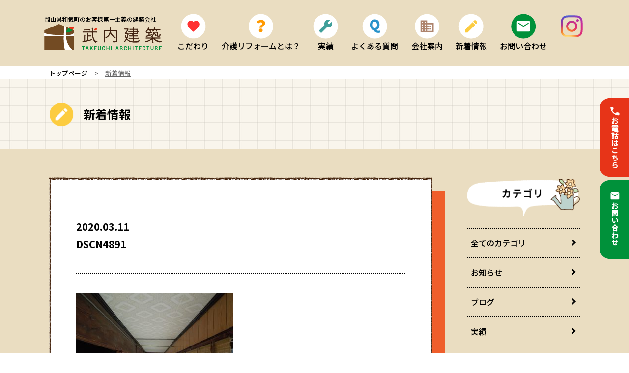

--- FILE ---
content_type: text/html; charset=UTF-8
request_url: https://www.takeuchi-arc.com/dscn4891/
body_size: 25699
content:
<!DOCTYPE html>
<html lang="ja">

<head>
<!-- Google Tag Manager -->
<script>(function(w,d,s,l,i){w[l]=w[l]||[];w[l].push({'gtm.start':
new Date().getTime(),event:'gtm.js'});var f=d.getElementsByTagName(s)[0],
j=d.createElement(s),dl=l!='dataLayer'?'&l='+l:'';j.async=true;j.src=
'https://www.googletagmanager.com/gtm.js?id='+i+dl;f.parentNode.insertBefore(j,f);
})(window,document,'script','dataLayer','GTM-PZ7MDWT');</script>
<!-- End Google Tag Manager --><meta charset="UTF-8" />
<meta name="viewport" content="width=device-width, initial-scale=1.0, maximum-scale=1.0, user-scalable=0">
<link rel="shortcut icon" href="https://www.takeuchi-arc.com/cms/wp-content/themes/takeuti/images/favicon.ico">

<meta name="author" content="武内建築｜岡山県和気町の建築会社" />
<meta name="format-detection" content="telephone=no">
<meta http-equiv="X-UA-Compatible" content="IE=edge"/>

<link href="https://fonts.googleapis.com/css?family=Noto+Sans+JP:500,700&display=swap&subset=japanese" rel="stylesheet"> 
<link rel="stylesheet" type="text/css" media="all" href="https://www.takeuchi-arc.com/cms/wp-content/themes/takeuti/style.css?ver=260120083629" />

<link href="https://use.fontawesome.com/releases/v5.6.1/css/all.css" rel="stylesheet">

<script src="//ajax.googleapis.com/ajax/libs/jquery/3.1.1/jquery.min.js" type="text/javascript" ></script>
<script src='https://ajax.googleapis.com/ajax/libs/jquery/1.12.4/jquery.min.js' type='text/javascript'></script>
<script src="https://www.takeuchi-arc.com/cms/wp-content/themes/takeuti/js/tel_smp.js" type="text/javascript"></script>
<script src="https://www.takeuchi-arc.com/cms/wp-content/themes/takeuti/js/pageup.js" type="text/javascript"></script>
<script src="https://www.takeuchi-arc.com/cms/wp-content/themes/takeuti/js/sp_menuopen.js" type="text/javascript"></script>
<script src="https://www.takeuchi-arc.com/cms/wp-content/themes/takeuti/js/smooth_scroll.js" type="text/javascript"></script>
<script src="https://www.takeuchi-arc.com/cms/wp-content/themes/takeuti/js/scrollreveal.min.js" type="text/javascript"></script>

<link rel="stylesheet" type="text/css" href="https://www.takeuchi-arc.com/cms/wp-content/themes/takeuti/slick/slick.css"/>
<link rel="stylesheet" type="text/css" href="https://www.takeuchi-arc.com/cms/wp-content/themes/takeuti/slick/slick-theme.css"/>

<script src="https://ajax.googleapis.com/ajax/libs/jquery/1.11.0/jquery.min.js"></script>
<script type="text/javascript" src="https://www.takeuchi-arc.com/cms/wp-content/themes/takeuti/slick/slick.min.js"></script>

<script src="https://www.takeuchi-arc.com/cms/wp-content/themes/takeuti/js/script.js" type="text/javascript"></script>

<script src="https://www.takeuchi-arc.com/cms/wp-content/themes/takeuti/js/retina.js" type="text/javascript"></script>

		<!-- All in One SEO 4.1.1.2 -->
		<title>DSCN4891 | 武内建築｜岡山県和気町の建築会社</title>
		<meta property="og:site_name" content="武内建築｜岡山県和気町の建築会社 |" />
		<meta property="og:type" content="article" />
		<meta property="og:title" content="DSCN4891 | 武内建築｜岡山県和気町の建築会社" />
		<meta property="article:published_time" content="2020-03-11T12:28:09Z" />
		<meta property="article:modified_time" content="2020-03-12T04:45:15Z" />
		<meta name="twitter:card" content="summary" />
		<meta name="twitter:domain" content="www.takeuchi-arc.com" />
		<meta name="twitter:title" content="DSCN4891 | 武内建築｜岡山県和気町の建築会社" />
		<script type="application/ld+json" class="aioseo-schema">
			{"@context":"https:\/\/schema.org","@graph":[{"@type":"WebSite","@id":"https:\/\/www.takeuchi-arc.com\/#website","url":"https:\/\/www.takeuchi-arc.com\/","name":"\u6b66\u5185\u5efa\u7bc9\uff5c\u5ca1\u5c71\u770c\u548c\u6c17\u753a\u306e\u5efa\u7bc9\u4f1a\u793e","publisher":{"@id":"https:\/\/www.takeuchi-arc.com\/#organization"}},{"@type":"Organization","@id":"https:\/\/www.takeuchi-arc.com\/#organization","name":"\u6b66\u5185\u5efa\u7bc9\uff5c\u5ca1\u5c71\u770c\u548c\u6c17\u753a\u306e\u5efa\u7bc9\u4f1a\u793e","url":"https:\/\/www.takeuchi-arc.com\/"},{"@type":"BreadcrumbList","@id":"https:\/\/www.takeuchi-arc.com\/dscn4891\/#breadcrumblist","itemListElement":[{"@type":"ListItem","@id":"https:\/\/www.takeuchi-arc.com\/#listItem","position":"1","item":{"@id":"https:\/\/www.takeuchi-arc.com\/#item","name":"\u30db\u30fc\u30e0","url":"https:\/\/www.takeuchi-arc.com\/"},"nextItem":"https:\/\/www.takeuchi-arc.com\/dscn4891\/#listItem"},{"@type":"ListItem","@id":"https:\/\/www.takeuchi-arc.com\/dscn4891\/#listItem","position":"2","item":{"@id":"https:\/\/www.takeuchi-arc.com\/dscn4891\/#item","name":"DSCN4891","url":"https:\/\/www.takeuchi-arc.com\/dscn4891\/"},"previousItem":"https:\/\/www.takeuchi-arc.com\/#listItem"}]},{"@type":"Person","@id":"https:\/\/www.takeuchi-arc.com\/author\/takeuchiadmin\/#author","url":"https:\/\/www.takeuchi-arc.com\/author\/takeuchiadmin\/","name":"TakeuchiAdmin","image":{"@type":"ImageObject","@id":"https:\/\/www.takeuchi-arc.com\/dscn4891\/#authorImage","url":"https:\/\/secure.gravatar.com\/avatar\/8918774d8495dda2b3aefbb0f0741c40?s=96&d=mm&r=g","width":"96","height":"96","caption":"TakeuchiAdmin"}},{"@type":"ItemPage","@id":"https:\/\/www.takeuchi-arc.com\/dscn4891\/#itempage","url":"https:\/\/www.takeuchi-arc.com\/dscn4891\/","name":"DSCN4891 | \u6b66\u5185\u5efa\u7bc9\uff5c\u5ca1\u5c71\u770c\u548c\u6c17\u753a\u306e\u5efa\u7bc9\u4f1a\u793e","inLanguage":"ja","isPartOf":{"@id":"https:\/\/www.takeuchi-arc.com\/#website"},"breadcrumb":{"@id":"https:\/\/www.takeuchi-arc.com\/dscn4891\/#breadcrumblist"},"author":"https:\/\/www.takeuchi-arc.com\/dscn4891\/#author","creator":"https:\/\/www.takeuchi-arc.com\/dscn4891\/#author","datePublished":"2020-03-11T12:28:09+09:00","dateModified":"2020-03-12T04:45:15+09:00"}]}
		</script>
		<!-- All in One SEO -->

<link rel='dns-prefetch' href='//s.w.org' />
		<script type="text/javascript">
			window._wpemojiSettings = {"baseUrl":"https:\/\/s.w.org\/images\/core\/emoji\/13.0.1\/72x72\/","ext":".png","svgUrl":"https:\/\/s.w.org\/images\/core\/emoji\/13.0.1\/svg\/","svgExt":".svg","source":{"concatemoji":"https:\/\/www.takeuchi-arc.com\/cms\/wp-includes\/js\/wp-emoji-release.min.js?ver=5.7.14"}};
			!function(e,a,t){var n,r,o,i=a.createElement("canvas"),p=i.getContext&&i.getContext("2d");function s(e,t){var a=String.fromCharCode;p.clearRect(0,0,i.width,i.height),p.fillText(a.apply(this,e),0,0);e=i.toDataURL();return p.clearRect(0,0,i.width,i.height),p.fillText(a.apply(this,t),0,0),e===i.toDataURL()}function c(e){var t=a.createElement("script");t.src=e,t.defer=t.type="text/javascript",a.getElementsByTagName("head")[0].appendChild(t)}for(o=Array("flag","emoji"),t.supports={everything:!0,everythingExceptFlag:!0},r=0;r<o.length;r++)t.supports[o[r]]=function(e){if(!p||!p.fillText)return!1;switch(p.textBaseline="top",p.font="600 32px Arial",e){case"flag":return s([127987,65039,8205,9895,65039],[127987,65039,8203,9895,65039])?!1:!s([55356,56826,55356,56819],[55356,56826,8203,55356,56819])&&!s([55356,57332,56128,56423,56128,56418,56128,56421,56128,56430,56128,56423,56128,56447],[55356,57332,8203,56128,56423,8203,56128,56418,8203,56128,56421,8203,56128,56430,8203,56128,56423,8203,56128,56447]);case"emoji":return!s([55357,56424,8205,55356,57212],[55357,56424,8203,55356,57212])}return!1}(o[r]),t.supports.everything=t.supports.everything&&t.supports[o[r]],"flag"!==o[r]&&(t.supports.everythingExceptFlag=t.supports.everythingExceptFlag&&t.supports[o[r]]);t.supports.everythingExceptFlag=t.supports.everythingExceptFlag&&!t.supports.flag,t.DOMReady=!1,t.readyCallback=function(){t.DOMReady=!0},t.supports.everything||(n=function(){t.readyCallback()},a.addEventListener?(a.addEventListener("DOMContentLoaded",n,!1),e.addEventListener("load",n,!1)):(e.attachEvent("onload",n),a.attachEvent("onreadystatechange",function(){"complete"===a.readyState&&t.readyCallback()})),(n=t.source||{}).concatemoji?c(n.concatemoji):n.wpemoji&&n.twemoji&&(c(n.twemoji),c(n.wpemoji)))}(window,document,window._wpemojiSettings);
		</script>
		<style type="text/css">
img.wp-smiley,
img.emoji {
	display: inline !important;
	border: none !important;
	box-shadow: none !important;
	height: 1em !important;
	width: 1em !important;
	margin: 0 .07em !important;
	vertical-align: -0.1em !important;
	background: none !important;
	padding: 0 !important;
}
</style>
	<link rel='stylesheet' id='sbi_styles-css'  href='https://www.takeuchi-arc.com/cms/wp-content/plugins/instagram-feed/css/sbi-styles.min.css?ver=6.1.5' type='text/css' media='all' />
<link rel='stylesheet' id='wp-block-library-css'  href='https://www.takeuchi-arc.com/cms/wp-includes/css/dist/block-library/style.min.css?ver=5.7.14' type='text/css' media='all' />
<link rel="https://api.w.org/" href="https://www.takeuchi-arc.com/wp-json/" /><link rel="alternate" type="application/json" href="https://www.takeuchi-arc.com/wp-json/wp/v2/media/329" /><link rel="EditURI" type="application/rsd+xml" title="RSD" href="https://www.takeuchi-arc.com/cms/xmlrpc.php?rsd" />
<link rel="wlwmanifest" type="application/wlwmanifest+xml" href="https://www.takeuchi-arc.com/cms/wp-includes/wlwmanifest.xml" /> 
<meta name="generator" content="WordPress 5.7.14" />
<link rel='shortlink' href='https://www.takeuchi-arc.com/?p=329' />
<link rel="alternate" type="application/json+oembed" href="https://www.takeuchi-arc.com/wp-json/oembed/1.0/embed?url=https%3A%2F%2Fwww.takeuchi-arc.com%2Fdscn4891%2F" />
<link rel="alternate" type="text/xml+oembed" href="https://www.takeuchi-arc.com/wp-json/oembed/1.0/embed?url=https%3A%2F%2Fwww.takeuchi-arc.com%2Fdscn4891%2F&#038;format=xml" />
</head>
<body>
<!-- Google Tag Manager (noscript) -->
<noscript><iframe src="https://www.googletagmanager.com/ns.html?id=GTM-PZ7MDWT"
height="0" width="0" style="display:none;visibility:hidden"></iframe></noscript>
<!-- End Google Tag Manager (noscript) --><header id="header" class="nav-wrap">
  <div class="clearfix">
    <div id="global-nav" class="gnav-pc">
      <div class="header_pc_display clearfix wrapper">
        <nav class="pc_gnav">
            <ul class="clearfix global-list">
              <li class="head_logo">
                <a href="https://www.takeuchi-arc.com">
                  <h1 class="logo_text">岡山県和気町のお客様第一主義の建築会社</h1>
                  <img src="https://www.takeuchi-arc.com/cms/wp-content/themes/takeuti/images/common/logo.png" class="retina">
                </a>
              </li>
              <li>
                <a href="https://www.takeuchi-arc.com/kodawari">
                  <img src="https://www.takeuchi-arc.com/cms/wp-content/themes/takeuti/images/common/menu_icon01.png" alt="こだわり" class="retina">
                  <span>こだわり</span>
                </a>
              </li>
              <li>
                <a href="https://www.takeuchi-arc.com/kaigoreformtoha">
                  <img src="https://www.takeuchi-arc.com/cms/wp-content/themes/takeuti/images/common/menu_icon02.png" alt="介護リフォームとは？" class="retina">
                  <span>介護リフォームとは？</span>
                </a>
              </li>
              <li>
                <a href="https://www.takeuchi-arc.com/works">
                  <img src="https://www.takeuchi-arc.com/cms/wp-content/themes/takeuti/images/common/menu_icon03.png" alt="実績" class="retina">
                  <span>実績</span>
                </a>
              </li>
              <li>
                <a href="https://www.takeuchi-arc.com/qa">
                  <img src="https://www.takeuchi-arc.com/cms/wp-content/themes/takeuti/images/common/menu_icon04.png" alt="よくある質問" class="retina">
                  <span>よくある質問</span>
                </a>
              </li>
              <li>
                <a href="https://www.takeuchi-arc.com/company">
                  <img src="https://www.takeuchi-arc.com/cms/wp-content/themes/takeuti/images/common/menu_icon05.png" alt="会社案内" class="retina">
                  <span>会社案内</span>
                </a>
              </li>
              <li>
                <a href="https://www.takeuchi-arc.com/news">
                  <img src="https://www.takeuchi-arc.com/cms/wp-content/themes/takeuti/images/common/menu_icon06.png" alt="新着情報" class="retina">
                  <span>新着情報</span>
                </a>
              </li>
              <li><a href="https://www.takeuchi-arc.com/contact">
                <img src="https://www.takeuchi-arc.com/cms/wp-content/themes/takeuti/images/common/menu_icon07.png" alt="お問い合わせ" class="retina">
                <span>お問い合わせ</span>
              </a>
              </li>
              <li><a href="https://www.instagram.com/takeuchi__kenchiku/" target="_blank">
                <img src="https://www.takeuchi-arc.com/cms/wp-content/themes/takeuti/images/common/Instagram_icon.png" alt="インスタグラム" class="retina instag">
              </a>
              </li>
            </ul>
        </nav>
      </div>
    </div>

    <div class="sp_head">
      <div class="sp_logo">
        <a href="https://www.takeuchi-arc.com" class="logo">
          <div class="logo_text">岡山県和気町のお客様第一主義の建築会社</div>
          <img src="https://www.takeuchi-arc.com/cms/wp-content/themes/takeuti/images/common/logo.png" class="retina">
        </a>
      </div>
      <div class="sp_inst spc__hide"><a href="https://www.instagram.com/takeuchi__kenchiku/"><img src="https://www.takeuchi-arc.com/cms/wp-content/themes/takeuti/images/common/Instagram_icon.png" alt="インスタグラム" class="retina"></a></div>
      <div class="sp_inst spc__show"><a href="https://www.takeuchi-arc.com/contact">
          <img src="https://www.takeuchi-arc.com/cms/wp-content/themes/takeuti/images/common/menu_icon07.png" alt="お問い合わせ" class="retina"></a></div>
      <div class="gnav-btn clearfix">
        <div class="icon-animation">
          <span class="top"></span>
          <span class="middle"></span>
          <span class="bottom"></span>
        </div>
      </div>
    </div>
  </div>

  <div class="widget">
    <a href="tel:0869934632" target="_blank" class="widget_tel">
      <img src="https://www.takeuchi-arc.com/cms/wp-content/themes/takeuti/images/common/widget01.png" alt="contact" class="retina"/>
    </a><br>
    <a href="https://www.takeuchi-arc.com/contact" class="widget_mail">
      <img src="https://www.takeuchi-arc.com/cms/wp-content/themes/takeuti/images/common/widget02.png" alt="contact" class="retina"/>
    </a>
  </div>

  <nav class="gnav">
    <ul class="clearfix global-list">
      <li>
        <a href="https://www.takeuchi-arc.com/kodawari">
          <img src="https://www.takeuchi-arc.com/cms/wp-content/themes/takeuti/images/common/menu_icon01.png" alt="こだわり" class="retina">
          <span>こだわり</span>
        </a>
      </li>
      <li>
        <a href="https://www.takeuchi-arc.com/kaigoreformtoha">
          <img src="https://www.takeuchi-arc.com/cms/wp-content/themes/takeuti/images/common/menu_icon02.png" alt="介護リフォームとは？" class="retina">
          <span>介護リフォームとは？</span>
        </a>
      </li>
      <li>
        <a href="https://www.takeuchi-arc.com/works">
          <img src="https://www.takeuchi-arc.com/cms/wp-content/themes/takeuti/images/common/menu_icon03.png" alt="実績" class="retina">
          <span>実績</span>
        </a>
      </li>
      <li>
        <a href="https://www.takeuchi-arc.com/qa">
          <img src="https://www.takeuchi-arc.com/cms/wp-content/themes/takeuti/images/common/menu_icon04.png" alt="よくある質問" class="retina">
          <span>よくある質問</span>
        </a>
      </li>
      <li>
        <a href="https://www.takeuchi-arc.com/company">
          <img src="https://www.takeuchi-arc.com/cms/wp-content/themes/takeuti/images/common/menu_icon05.png" alt="会社案内" class="retina">
          <span>会社案内</span>
        </a>
      </li>
      <li>
        <a href="https://www.takeuchi-arc.com/news">
          <img src="https://www.takeuchi-arc.com/cms/wp-content/themes/takeuti/images/common/menu_icon06.png" alt="新着情報" class="retina">
          <span>新着情報</span>
        </a>
      </li>
      <li>
        <a href="tel:0869934632">
          <img src="https://www.takeuchi-arc.com/cms/wp-content/themes/takeuti/images/common/menu_icon08.png" alt="お電話はこちら" class="retina">
          <span>お電話はこちら</span>
        </a>
      </li>
      <li>
        <a href="https://www.instagram.com/takeuchi__kenchiku/" target="_blank">
        <img src="https://www.takeuchi-arc.com/cms/wp-content/themes/takeuti/images/common/Instagram_icon.png" alt="インスタグラム" class="retina instag">
        <span>Instagram</span>
      </a>
      </li>
      <li>
        <img src="https://www.takeuchi-arc.com/cms/wp-content/themes/takeuti/images/common/menu_icon00.png" alt="インスタグラム" class="retina instag">
      </li>
    </ul>
  </nav>

</header>

<div id="news" class="second">
  <section class="pankuzu">
    <div class="wrapper">
      <ul>
        <li><a href="https://www.takeuchi-arc.com">トップページ</a></li>
        <li>></li>
        <li>新着情報</li>
      </ul>
    </div>
  </section>
  <section class="page_header">
    <div class="news_title">
      <div class="wrapper">
       	<h2>新着情報</h2>
      </div>
    </div>
  </section>

  <section id="single_news">
    <div class="wrapper">
      <div class="single_main_bg">
        <div class="single_main waku01 animate">
                    <article>
            <div class="title">
              <span class="cat_slug "></span>
              <time class="post_date">2020.03.11</time>
              <h1>DSCN4891</h1>
            </div>
            <div class="content_wrap clearfix">
              <p class="attachment"><a href='https://www.takeuchi-arc.com/cms/wp-content/uploads/2020/03/DSCN4891.jpg'><img width="320" height="240" src="https://www.takeuchi-arc.com/cms/wp-content/uploads/2020/03/DSCN4891-320x240.jpg" class="attachment-medium size-medium" alt="" loading="lazy" srcset="https://www.takeuchi-arc.com/cms/wp-content/uploads/2020/03/DSCN4891-320x240.jpg 320w, https://www.takeuchi-arc.com/cms/wp-content/uploads/2020/03/DSCN4891-768x576.jpg 768w, https://www.takeuchi-arc.com/cms/wp-content/uploads/2020/03/DSCN4891-670x503.jpg 670w" sizes="(max-width: 320px) 100vw, 320px" /></a></p>
            </div>
          </article>

          <div class="sin_btns">
            <div class="btn_area">
                          </div>
            <div class="btn_area">
              <a href="https://www.takeuchi-arc.com/news" class="single_btn01">記事一覧へ</a>
            </div>
            <div class="btn_area">
                          </div>
          </div>

                  </div>
      </div>
      <div id="refine_news">
        <div class="refine_genre animate">
          <img src="https://www.takeuchi-arc.com/cms/wp-content/themes/takeuti/images/news/category.png" class="retina catimg" alt="cat">
          <ul class="refine_child">
            <li><a href="https://www.takeuchi-arc.com/news">全てのカテゴリ</a></li>
            <li><a href="https://www.takeuchi-arc.com/category/notice/">お知らせ</a></li>
            <li><a href="https://www.takeuchi-arc.com/category/blog/">ブログ</a></li>
            <li><a href="https://www.takeuchi-arc.com/works">実績</a></li>
          </ul>
        </div>
        <div class="refine_genre animate">
          <img src="https://www.takeuchi-arc.com/cms/wp-content/themes/takeuti/images/news/archive.png" class="retina archiveimg" alt="arc">
          <ul class="refine_child">
            	<li><a href='https://www.takeuchi-arc.com/2023/01/'>2023年1月</a></li>
	<li><a href='https://www.takeuchi-arc.com/2022/02/'>2022年2月</a></li>
	<li><a href='https://www.takeuchi-arc.com/2021/10/'>2021年10月</a></li>
	<li><a href='https://www.takeuchi-arc.com/2021/08/'>2021年8月</a></li>
	<li><a href='https://www.takeuchi-arc.com/2021/03/'>2021年3月</a></li>
	<li><a href='https://www.takeuchi-arc.com/2021/01/'>2021年1月</a></li>
	<li><a href='https://www.takeuchi-arc.com/2020/12/'>2020年12月</a></li>
	<li><a href='https://www.takeuchi-arc.com/2020/09/'>2020年9月</a></li>
	<li><a href='https://www.takeuchi-arc.com/2020/07/'>2020年7月</a></li>
	<li><a href='https://www.takeuchi-arc.com/2020/05/'>2020年5月</a></li>
	<li><a href='https://www.takeuchi-arc.com/2020/01/'>2020年1月</a></li>
	<li><a href='https://www.takeuchi-arc.com/2019/09/'>2019年9月</a></li>
          </ul>
        </div>
      </div>
    </div>
  </section>

</div>
<footer id="footer">
  <section id="foot_contact">
    <div class="wrapper">
      <div id="foot_ti">
        <p class="conti">お問い合わせ</p>
        <p class="please">
          住まいに関してのご質問、お困りごとがあれば<br class="sp_display">お気軽にお問い合わせください！<br>
          通常のリフォーム・リノベーションに加え<br class="sp_display">新築に関してもご依頼をお待ちしております。
        </p>
      </div>
      <div class="contact_menu">
        <div class="tel">
          <p class="contact_menu_ti">お電話でのお問い合わせ</p>
          <div>
            <img src="https://www.takeuchi-arc.com/cms/wp-content/themes/takeuti/images/common/tel_img.png" class="retina foot_tel" alt="tel">
          </div>
          <p class="tel_icon tel-link">0869-93-4632</p>
          <p class="tel_time">受付時間：08:00〜18:00 <br class="sp_display">(定休日：日曜日)</p>
        </div>
        <img src="https://www.takeuchi-arc.com/cms/wp-content/themes/takeuti/images/common/border.png" class="retina naname pc_display" alt="/">
        <div class="mail">
          <p class="contact_menu_ti">メールでのお問い合わせ</p>
          <div>
            <img src="https://www.takeuchi-arc.com/cms/wp-content/themes/takeuti/images/common/mail_img.png" class="retina" alt="tel">
          </div>
          <a class="button01" href="https://www.takeuchi-arc.com/contact">お問い合わせフォームへ</a>
        </div>
      </div>
    </div>
  </section>

  <ul class="slider">
      <li><img src="https://www.takeuchi-arc.com/cms/wp-content/themes/takeuti/images/slide/image1.jpg" alt="image01"></li>
      <li><img src="https://www.takeuchi-arc.com/cms/wp-content/themes/takeuti/images/slide/image2.jpg" alt="image02"></li>
      <li><img src="https://www.takeuchi-arc.com/cms/wp-content/themes/takeuti/images/slide/image3.jpg" alt="image03"></li>
      <li><img src="https://www.takeuchi-arc.com/cms/wp-content/themes/takeuti/images/slide/image4.jpg" alt="image04"></li>
      <li><img src="https://www.takeuchi-arc.com/cms/wp-content/themes/takeuti/images/slide/image5.jpg" alt="image05"></li>
      <li><img src="https://www.takeuchi-arc.com/cms/wp-content/themes/takeuti/images/slide/image6.jpg" alt="image06"></li>
      <li><img src="https://www.takeuchi-arc.com/cms/wp-content/themes/takeuti/images/slide/image7.jpg" alt="image07"></li>
      <li><img src="https://www.takeuchi-arc.com/cms/wp-content/themes/takeuti/images/slide/image8.jpg" alt="image08"></li>
  </ul>

  <section id="foot_menu">
    <div class="wrapper">
      <div class="left_footer">
        <div>
          <a href="https://www.takeuchi-arc.com" class="logo">
            <div class="logo_text">岡山県和気町のお客様第一主義の建築会社</div>
            <img src="https://www.takeuchi-arc.com/cms/wp-content/themes/takeuti/images/common/logo.png" class="retina">
          </a>
        </div>
        <p>
          〒709-0441<br>
          岡山県和気郡和気町衣笠802<br>
          TEL：0869-93-4632　FAX：0869-93-2249
        </p>
      </div>
      <!--
      <div class="AEON_banner">
        <a href="https://www.104839.jp/biz_reform/wrs/" target="_blank"><img src="https://www.takeuchi-arc.com/cms/wp-content/themes/takeuti/images/common/AEON_banner.jpg" class="retina"></a>
      </div>
      -->
    </div>
  </section>
  <section id="copylight">
    <p>© 2019 武内建築</p>
  </section>
</footer>

<div id="page_up"><a href="#"></a></div>

 <!--スクロール時アニメーション-->
    <script type="text/javascript">
      window.sr = ScrollReveal();
  sr.reveal('.animate', { easing: 'ease', duration: 1500, distance: '0px', opacity: 0, scale: 1, viewFactor: 0.1 ,delay: 200});
  sr.reveal('.animate2', { easing: 'ease-in', duration: 400, scale: 0.8, delay: 0.5});
    </script>
    <!--スクロール時アニメーション-->


    <script>
    $(document).ready(function(){
          $('.slider').slick({
            arrows: false,
              autoplay: true,
              autoplaySpeed: 0,
              cssEase: 'linear',
              speed: 5000,
              slidesToShow: 7,
              slidesToScroll: 1,
              responsive: [
               {
                breakpoint: 768, //767px以下のサイズに適用
                settings: {
                  slidesToShow:2
                }
               }
             ]
          });
      });
  </script>

<!-- Instagram Feed JS -->
<script type="text/javascript">
var sbiajaxurl = "https://www.takeuchi-arc.com/cms/wp-admin/admin-ajax.php";
</script>
<script type='text/javascript' src='https://www.takeuchi-arc.com/cms/wp-includes/js/wp-embed.min.js?ver=5.7.14' id='wp-embed-js'></script>

</body>
</html>


--- FILE ---
content_type: text/css
request_url: https://www.takeuchi-arc.com/cms/wp-content/themes/takeuti/style.css?ver=260120083629
body_size: 462
content:
@charset "UTF-8";

/*
Theme Name: takeuchi
Theme URI: http://www.system-ties.co.jp/
Description: This is our original theme.
Author: 株式会社システムタイズ
Author URI:　http://www.system-ties.co.jp/
Version:1.0
*/

@import url(css/common.css);
@import url(css/wp_editor.css);
@import url(css/404.css);
@import url(css/top.css);
@import url(css/contact.css);
@import url(css/news.css);
@import url(css/kodawari.css);
@import url(css/qa.css);
@import url(css/company.css);
@import url(css/kaigo.css);
@import url(css/works.css);


--- FILE ---
content_type: text/css
request_url: https://www.takeuchi-arc.com/cms/wp-content/themes/takeuti/css/common.css
body_size: 17879
content:
@charset "UTF-8";
*{
  box-sizing: border-box;
}
/****************/
/*  ディスプレイ幅表示制御  */
/****************/
@media screen and (max-width: 1079px) {
  .spc__hide {
    display: none !important;
  }
}

@media screen and (min-width: 1080px) {
  .spc__show {
    display: none !important;
  }
}
/* editor */
 
p {
    display: block;
    margin: 1em 0;
}
strong { font-weight: bold; }
em { font-style: italic; }
blockquote {
    display: block;
    -webkit-margin-before: 1em;
    -webkit-margin-after: 1em;
    -webkit-margin-start: 40px;
    -webkit-margin-end: 40px;
}
 
/* img */
.aligncenter {
    display: block;
    margin: 0 auto;
}
.alignright { float: right; margin: 0.5em 0 0.5em 1em;}
.alignleft { float: left; margin: 0.5em 1em 0.5em 0;}
 
img[class*="wp-image-"],
img[class*="attachment-"] {
    height: auto;
    max-width: 100%;
}

input[type="submit"]{
-webkit-appearance: none;
}
.logo_font{
  font-family: skia;
  font-weight: bold;
}
.head_logo{
  height: 26px;
  width: auto;
}
ul {
  list-style: none;
  padding: 0;
}
.icon_gnav{
  float: right !important;
}
.icon_gnav li{
  margin: 0 10px;
}
.icon_gnav ul{
  display: flex;
  display: -webkit-flex;
  display: -ms-flexbox;
  -ms-flex-pack: justify;
  -webkit-justify-content: space-between;
  justify-content: space-between;
  margin-top: 26px;
}
.icon_gnav .mail_icon{
  height: 22px;
  width: auto;
}
.icon_gnav .insta_icon{
  height: 26px;
  width: auto;
  margin-top: -2px;
}
.read_more{
  position: relative;
  padding-right: 40px;
  font-size: 19px;
  display: inline-block;
  line-height: 1;
  font-weight: 900 !important;
}
.read_more:before{
  position: absolute;
  bottom: -3px;
  right: 0;
  height: 100%;
  width: 0;
  content: '';
  border-bottom: 3.5px solid #000000;
  transition: all 0.2s cubic-bezier(0.42, 0, 0.58, 1);
}
.read_more:hover:before{
  left: 0%;
  right: auto;
  width: 100%;
}
.read_more::after{
  content: '';
  width: 9px;
  height: 8.5px;
  border: 0px;
  border-top: solid 2px #000000;
  border-right: solid 2px #000000;
  -ms-transform: rotate(45deg);
  -webkit-transform: rotate(45deg);
  transform: rotate(45deg);
  position: absolute;
  top: 26%;
  right: 5px;
  margin-top: -2px;
}
.read_more_w{
  position: relative;
  padding-right: 40px;
  font-size: 19px;
  display: inline-block;
  line-height: 1;
  color: #ffffff !important;
  font-weight: 900 !important;
}
.read_more_w:before{
  position: absolute;
  bottom: -3px;
  right: 0;
  height: 100%;
  width: 0;
  content: '';
  border-bottom: 3.5px solid #ffffff;
  transition: all 0.2s cubic-bezier(0.42, 0, 0.58, 1);
}
.read_more_w:hover:before{
  left: 0%;
  right: auto;
  width: 100%;
}
.read_more_w::after{
  content: '';
  width: 9px;
  height: 8.5px;
  border: 0px;
  border-top: solid 2px #ffffff;
  border-right: solid 2px #ffffff;
  -ms-transform: rotate(45deg);
  -webkit-transform: rotate(45deg);
  transform: rotate(45deg);
  position: absolute;
  top: 26%;
  right: 5px;
  margin-top: -2px;
}
body{
  font-family: 'Noto Sans JP', 'メイリオ', Meiryo, 'ヒラギノ角ゴ Pro W3', 'Hiragino Kaku Gothic Pro', sans-serif;
  font-weight: normal;
}
/*クリア*/
.clear {
  clear: both; }

.clearfix:after{
  content: "";
  display: block;
  clear: both;
  overflow: hidden;
}
/*\*/
* html .clearfix {
    height: 1em;
}
.clearfix{
  zoom: 1;
  margin:0;
  padding:0;
}

/* タップ時のハイライトカラーの設定 */
/* 意図しない画像やテキスト選択の可能性もあるので、ハイライトカラーを透明に設定 */
a {
  color: #000000;
  -webkit-tap-highlight-color: transparent;
  -webkit-touch-callout: none;
  text-decoration: none;
}

a:hover img {
  opacity: 0.7;
  filter: alpha(opacity=70);
  -moz-opacity: 0.7; }

a:not(.button):hover {
  opacity: 0.7;
  filter: alpha(opacity=70);
  -moz-opacity: 0.7; }

a, input:hover, button:hover {
  -webkit-transition: all 0.3s;
  transition: all 0.3s; }

.inline-block {
  display: inline-block;
  *display: inline;
  *zoom: 1; }
img{
  max-width: 100%;
  height: auto;
}
a img{
  /* IE10以下で出る枠線対策 */
  border-style: none;
}
/* @sitestyle */
html {
  overflow-x: hidden;
  font-size: 13px;
  /*レスポンシブタイプセッティングの指定*/
  line-height: 1.8;
  color: #000000;
  font-family: 'Noto Serif SC', serif;
}
body {
  margin: 0;
  padding: 0;
  overflow: hidden;
}

/* @header */


h1{
  margin: 0;
}
h2{
  margin: 0;
}
h3{
}
section{
  padding: 30px 0;
}
.wrapper{
  width: 96%;
  margin: auto;
}
.bold{
  font-weight: bold;
}
/* header */
header#header{
  padding: 28px 0;
  text-align: center;
  position: fixed;
  background-color: #eaddc1;
  width: 100%;
  z-index: 999;
  top: 0;
}
.pc_gnav a {
  display: inline-block;
}
.logo_text{
  font-size: 12px;
  font-weight: normal;
  text-align: left;
}
.logo{
  display: inline-block;
  max-width: 240px;
}
#main{
  margin-top: 50px;
}

.skippr-nav-container{
  display: none;
}
#nav {
  margin: 100px 0 10px 0;
  list-style: none;
  overflow: hidden;
  padding: 0;
}

#nav li {
  width: 19%;
  text-align: center;
  float: left;
  height: 30px;
  line-height: 30px;
  font-size: 16px;
}

#nav li.menu_item {
  border-right: 1px solid #e6e6e6;
}

#nav li.menu_item_first {
  border-left: 1px solid #e6e6e6;
  border-right: 1px solid #e6e6e6;
}

#TopHeader header#header{
  margin-top: 0px;
  border-bottom: none;
}
.widget{
  position: fixed;
  right: 0;
  top: calc(50vh - 160px);
  transition: all 0.3s;
  text-align: right;
}
.widget a{
  display: inline-block; 
  margin-right: -10px;
  width: 70px;
}
.widget a:hover{
  margin-right: 0px;
  opacity: 1;
}
.widget a:hover img{
  opacity: 1;
}
/* footer */
footer{
}
footer ul{
  margin: 0;
}
.copylight{
  text-align: center;
  font-size: 14px;
  font-weight: 500;
}

#page_top:hover {
  opacity: 0.7;
  filter: alpha(opacity=70);
  -moz-opacity: 0.7; }

#page_top a{
  position: relative;
  display: block;
  width: 70px;
  height: 60px;
  text-decoration: none;
}
/* content */
.pankuzu{
  margin: 0;
  padding: 0;
}
.pankuzu ul{
  margin: -1px 0 0 0;
  padding: 0;
}
.pankuzu li{
  display: inline;
  list-style: none;
  margin-right: 10px;
  font-size: 0.8rem;
  color: #666;
}
.pankuzu li:last-child{
  text-decoration: underline;
}
.page_header{
  background: url(../images/common/bg_grid02.jpg);
  background-size: 36px;
  padding: 5px 0;
}
.page_header h2{
  background: no-repeat left center;
  background-size: 25px;
  font-size: 15px;
  padding: 10px 0 10px 35px;
}
.button01{
  width: 330px;
  max-width: 100%;
  display: inline-block;
  margin: auto;
  padding: 20px 0;
  font-size: 20px;
  line-height: 20px;
  border-radius: 30px;
  font-weight: bold;
  text-align: center;
  background-color: #ef5e2b;
  color: #fff;
  transition: all 0.4s cubic-bezier(0.42, 0, 0.58, 1);
  cursor: pointer;
  cursor: hand;
  letter-spacing: 0.05em;
  background-image: url(../images/common/button_icon@2x.png);
  background-repeat: no-repeat;
  background-position: right 20px center;
  background-size: 10px;
}
.button01:hover{
  letter-spacing: 0.15em;
}
.button01.btn_white{
  background-color: #fff;
  color: #ef5e2b;
  background-image: url(../images/common/button_icon_ore@2x.png);
}
.waku01{
  position: relative;
  box-shadow: 15px 15px 0px #ef5e2b;
  background:url(../images/common/waku_main.png) repeat-y;
  background-size: 100%;
}
.waku01:before{
  position: absolute;
  top: -2px;
  display: block;
  content: "";
  height: 4px;
  width: 100%;
  background-image:url(../images/common/waku_end@2x.png);
  background-position: center;
  background-size: cover;
}
.waku01:after{
  position: absolute;
  bottom: -2px;
  display: block;
  content: "";
  height: 4px;
  width: 100%;
  background-image:url(../images/common/waku_end@2x.png);
  background-size: 100%;
  background-size: cover;
}
.waku01.top_aki:before{
  background-image:url(../images/common/waku_top_aki.png);
}
/* ページ内リンク */
.link_anchor{
  padding-top: 40px;
  margin-top: -10px;
}

#footer #foot_contact .contact_menu{
  display: flex;
  justify-content: center;
  align-items: center;
}
#foot_menu{
  background-color: #eaddc1;
}
#foot_menu .AEON_banner{
  width: 468px;
  max-width: 100%;
  padding-top: 21px;
  margin: auto;
}
#footer #foot_contact{
  background-color: #ef5e2b;
  padding: 0 0 60px;
}
#footer #foot_contact #foot_ti{
  text-align: center;
  background: url(../images/common/contact_top.png) repeat-y center;
  background-size: 90%;
  padding: 30px 0;
}
#footer .contact_menu{
  background: url(../images/common/contact_main.png) no-repeat center;
  background-size: 100% 100%;
  margin-top: -3px;
  padding:30px 10px;
}
#footer .conti{
  background: url(../images/common/contact_title_bg.png) no-repeat center;
  padding: 20px 0 40px;
  font-size: 24px;
  margin: 0;
  font-weight: bold;
}
#footer .please{
  color: #fff;
  margin: 0;
}
#footer .tel,
#footer .mail{
  text-align: center;
  width: 350px;
  max-width: 40%;
}
#footer .tel p,
#footer .mail p{
  margin-top: 0;
}
#footer .contact_menu_ti{
  font-size: 20px;
}
#footer .tel_icon{
  font-size: 24px;
  color: #e73418;
  background:url(../images/common/tel_icon@2x.png) no-repeat left center;
  background-size: contain;
  line-height: 24px;
  display: inline-block;
  padding-left: 30px;
  margin: 0;
  vertical-align: middle;
}

#footer .tel_icon a{
  color: #e73418;
}
#foot_contact .button01{
  background-color: #00913a;
  width: 350px;
}
#foot_contact .button01:before{
  content: "";
  display: inline-block;
  width: 24px;
  height: 19px;
  background:url(../images/common/mail_icon@2x.png) no-repeat center center;
  background-size: contain;
  margin-right: 5px;
  vertical-align: bottom;
}
#footer .naname{
  padding: 0 30px;
}
#footer #foot_menu p{
  margin: 0 20px;
  line-height: 1.6em;
}
#copylight{
  background-color: #42210b;
  padding: 5px;
  font-size: 13px;
  line-height: 13px;
  color: #fff;
  text-align: center;
}
#page_up{
  width: 50px;
  height: 50px;
  position: fixed;
  right: 20px;
  bottom: 20px;
  background: #ef3f40;
  opacity: 1;
  border-radius: 50%;
  background: url(../images/common/page_up@2x.png) no-repeat;
  background-size: contain;
  z-index: 999;
}
#page_up a{
  position: relative;
  display: block;
  width: 50px;
  height: 60px;
  text-decoration: none;
}
.aline_center{
  text-align: center;
}
/* ------------------------------------------
  iPad768pxSTYLE
--------------------------------------------- */
@media all and (min-width: 768px) {
  #footer .subti{
    margin-top: 0;
  }
  .sp_display{
    display: none !important;
  }

  .wrapper{
    max-width: 1080px;
    margin: 0 auto;
    padding: 0;
  }
  #global-nav .wrapper{
    max-width: 1130px;
  }
  #global-nav .instag{
    width: 50px;
    height: 50px;
  }
  .left{
    float: left;
  }
  .right{
    float: right;
  }
  /* @header */
  /* @footer */
    /* @second */

  .page_header{
    padding: 40px 0;
    background-size: 72px;
  }
  .page_header h2{
    background-size: 50px;
    padding: 10px 0 10px 70px;
    font-size: 24px;
  }
  .link_anchor{
    padding-top: 80px;
  }
  .waku01{
    box-shadow: 25px 25px 0px #ef5e2b;
  }
  .waku01:before{
    top: -3px;
    height: 6px;
  }
  .waku01:after{
    bottom: -3px;
    height: 6px;
  }
}
/* ------------------------------------------
  pc1000pxSTYLE
--------------------------------------------- */
@media all and (min-width: 1080px) {
  /* @sitestyle */
  /* @footer */
  html{
    font-size: 16px;
  }
  body{
    padding-top: 134px;
  }
  /* @header */
  .pc_gnav ul{
    display: flex;
    display: -webkit-flex;
    display: -ms-flexbox;
    -ms-flex-pack: justify;
    -webkit-justify-content: space-between;
    justify-content: space-between;
    margin: 0;
  }
  .pc_gnav ul li{
    list-style: none;
    font-size: 0px;
    margin: 0 10px;
  }
  .pc_gnav ul li span{
    display: block;
    font-size: 16px;
  }
  .pc_gnav ul li.head_logo{
    width: 250px;
  }
  .sp_head{
    display: none;
  }
  #footer #foot_menu .wrapper{
    display: flex;
    justify-content: space-between;
  }
  #footer #foot_menu .wrapper .left_footer{
    display: flex;
  }
}

/* ------------------------------------------
  menu smp STYLE
--------------------------------------------- */
@media all and (max-width: 1079px) {
  body{
    padding-top: 86px;
  }
  /* @sitestyle */
  .gnav-btn{
    transition: 0.3s;
  }
  header#header{
    margin: 0;
    padding: 0;
    height: auto;
  }
  #header .sp_head .sp_inst{
    padding: 19px 85px 0 0;
  }
  .sp_head{
    /*border-bottom:1px solid #734b23;*/
    text-align: right;
  }
  .sp_logo{
    float: left;
    padding: 10px 0 10px 20px
  }
  .sp_logo .logo_text{
    font-size: 10px;
  }
  .sp_logo img{
    width: 190px;
  }
  .pc_gnav{
    display: none;
  }
  /*nabi開閉部分*/
  .nav-wrap{
    box-sizing: border-box;
    position: fixed;
    width: 100%;
    z-index: 9999;
  }
  .gnav {
    width: 100%;
    background-size: cover;
    padding: 20px;
    background-color: #f9eddc;
    position: relative;
    z-index: 999;
  }

  .gnav ul{
    display: flex;
    display: -webkit-flex;
    display: -ms-flexbox;
    -ms-flex-pack: justify;
    -webkit-justify-content: space-between;
    justify-content: space-between;
    flex-wrap: wrap;
    margin: 0;
  }
  .gnav ul li{
    width: 26%;
    list-style: none;
    font-size: 0px;
    margin: 20px 0;
  }
  .gnav ul li:nth-child(2),
  .gnav ul li:nth-child(5),
  .gnav ul li:nth-child(8){
    width: 48%;
    list-style: none;
    font-size: 0px;
    margin: 20px 0;
  }
  .gnav ul li span{
    display: block;
    font-size: 16px;
  }
  .widget{
    display: none;
  }
  /*ハンバーガーボタン*/

  .icon-animation {
    width: 40px;
    height: 40px;
    display: block;
    cursor: pointer;
    float: right;
    position: absolute;
    right: 20px;
    text-align: center;
    top: 17px;
  }

  .icon-animation span {
    width: 40px;
    height: 7px;
    display: block;
    background: #734b23;
    position: absolute;
    left: 50%;
    top: 50%;
    margin-left: -20px;
    margin-top: -5px;
    -webkit-transition: all 0.3s;
    transition: all 0.3s;
    -webkit-transform: rotate(0deg);
    -ms-transform: rotate(0deg);
    transform: rotate(0deg);
  }

  .icon-animation .top {
    -webkit-transform: translateY(-15px);
    -ms-transform: translateY(-15px);
    transform: translateY(-15px);
  }

  .icon-animation .bottom {
    -webkit-transform: translateY(15px);
    -ms-transform: translateY(15px);
    transform: translateY(15px);
  }

  .icon-animation:before {
    content: "MENU";
    display: block;
    position: absolute;
    left: 3px;
    bottom: -17px;
    color: #734b23;
    font-size: 12px;
  }

  .is-open .middle {
    background: rgba(51, 51, 51, 0);
  }

  .is-open .top {
    -webkit-transform: rotate(-45deg) translateY(0px);
    -ms-transform: rotate(-45deg) translateY(0px);
    transform: rotate(-45deg) translateY(0px);
  }

  .is-open .bottom {
    -webkit-transform: rotate(45deg) translateY(0px);
    -ms-transform: rotate(45deg) translateY(0px);
    transform: rotate(45deg) translateY(0px);
  }

  .is-open.icon-animation:before {
    content: "CLOSE";
    left: 1px;
  }

  #footer #foot_contact #foot_ti{
    text-align: center;
    background: url(../images/common/contact_top_sp.png) repeat-y center;
    background-size: 90%;
    padding: 30px 0;
  }
  #footer .contact_menu{
    background: url(../images/common/contact_main_sp.png) no-repeat center;
    background-size: 100% 100%;
    margin-top: -3px;
    padding:30px 10px;
  }
  #footer #foot_contact .contact_menu{
    flex-direction: column;
    align-items: stretch;
    padding:10px;
  }
  #footer .contact_menu .tel_time{
    margin-top: 10px;
    margin-bottom: 3px;
  }
  #footer #foot_contact{
    text-align: center;
  }
  #footer .tel, 
  #footer .mail{
    max-width: 100%;
    margin: auto;
    padding:20px;
  }
  #footer .tel{
    border-bottom: 2px dotted #42210b;
  }
  #footer #foot_menu{
    text-align: center;
  }
  #footer #foot_menu p{
    margin: 0;
    text-align: left;
  }
  #footer .naname {
    display: none;
  }
  #footer .head_logo{
    margin: 0;
  }
  #footer{
    position: relative;
  }
  #footer .page_up{
    position: absolute;
    width: 50px;
    height: auto;
    top: -23px;
    right: 15px;
  }
  #footer .page_up img{
    width: 50px;
    height: auto;
  }
}
/* ------------------------------------------
  smp767pxSTYLE
--------------------------------------------- */

@media all and (max-width: 767px) {
  .wrapper{
    width: 90%;
  }
  .pc_display{
    display: none !important;
  }
  .aline_center_sp{
    text-align: center;
  }
  .second{
  }
  .voislide img{
    width: 100%;
  }
  .widget a{
    margin-right: -5px;
    width: 55px;
  }
  .gnav{
    padding: 20px 10px;
  }
  .gnav ul li img{
    width: 32px;
  }
  .gnav ul li span{
    font-size: 13px;
  }
  .button01{
    padding: 7.5px 0;
    font-size: 12px;
    border-radius: 17.5px;
    width: 225px;
    background-size: 5px;
  }
  #footer .contact_menu_ti{
    font-size: 14px;
    margin-bottom: 10px;
  }
  #footer #foot_contact{
    padding-bottom: 30px;
  }
  #footer .conti{
    background-size: 152px;
    padding: 10px 0 20px;
    font-size: 18px;
  }
  #footer #foot_menu{
    padding-top: 40px;
  }
  #footer #foot_menu p{
    margin: 0 auto;
    width: 260px;
  }
  #foot_contact .button01{
    margin-top: 10px;
  }
}
@media all and (max-width: 400px) {
  #footer #foot_ti .please{
    font-size: 13px;
  }
}

@media all and (min-width: 768px) and (max-width: 860px) {
  #footer .pc_gnav ul li{
    margin: 0 auto;
  }
}
@media all and (max-width: 1135px) {
  .pc_gnav ul li span{
    font-size: 14px;
  }
}

@media all and (min-width: 1250px) {
  
}

@media all and (max-width: 354px) {
  #header .sp_head .sp_inst {
    display: block;
    padding: 28px 67px 0 0;
  }
  #header .sp_head .sp_inst img{
    width: 35px;
  }
}


--- FILE ---
content_type: text/css
request_url: https://www.takeuchi-arc.com/cms/wp-content/themes/takeuti/css/404.css
body_size: 722
content:
/* @content */
/* 404 */
#page404 .page_header h2{
  background-image: none;
  padding-left: 0;
}
.page404 {
  text-align: center;
}
.page404 h3{
  font-size: 20px;
}
.not_found{
  max-width: 780px;
  margin: 30px auto;
}


/* ------------------------------------------
  iPad768pxSTYLE
--------------------------------------------- */
@media all and (min-width: 768px) {
  /* @content */
}
/* ------------------------------------------
  pc960pxSTYLE
--------------------------------------------- */
@media all and (min-width: 960px) {
  /* @content */
.not_found{
  margin: 100px auto;
}


 }
/* ------------------------------------------
  pc1200pxSTYLE
--------------------------------------------- */
@media all and (min-width: 1200px) {
  /* @content */ }


--- FILE ---
content_type: text/css
request_url: https://www.takeuchi-arc.com/cms/wp-content/themes/takeuti/css/top.css
body_size: 16483
content:
@charset "UTF-8";
#main_img{
  text-align: center;
  padding: 0;
  background-image: url(../images/top/main_img_bg.png) , url(../images/common/bg_grid.jpg);
  background-position: center, center;
  background-repeat: no-repeat , repeat;
  background-size: auto 100% , 72px;
}
#Top #bg_over{
  background-image: url("../images/common/bg_grid03.jpg");
  background-size: 70px 70px;
}
#main_img .main_img_in{
  width: 1080px;
  max-width: 100%;
  margin: 0 auto;
  position: relative;
  font-size: 0;
}
.hukidashi01{
  top: 220px;
  left: 550px;
}
.hukidashi02{
  top: 40px;
  left: 95px;
}
.hukidashi03{
  top: 300px;
  left: 720px;
}
.hukidashi04{
  top: 80px;
  left: 380px;
}
.hukidashi05{
  top: 250px;
  left: 250px;
}
.huki_huwa{
  position: absolute;
  animation: img_box_9955 3s linear infinite;
  transform-origin: 50% 50%;
  margin: 1rem 0 !important;
}

#top_about{
  background-color: #ef5e2b;
  position: relative;
  color: #fff;
  padding: 50px 0;
}
#top_about:after{
  position: absolute;
  content: "";
  display: block;
  background: url(../images/top/toha_bg.jpg) no-repeat center top;
  bottom:-30px;
  left: 0;
  height: 30px;
  width: 100%;
}
#top_about .about_img{
  text-align: center;
}
#top_about .text01{
  font-size: 15px;
  font-weight: bold;
  margin-bottom: 20px;
  line-height: 1.4em;
}
#top_about .text02{
  font-size: 18px;
  font-weight: bold;
  margin-bottom: 20px;
  line-height: 1.4em;
}
#Top #insta{
  padding: 50px 0 60px;
}
#Top #insta .area_ttl {
  text-align: center;
  color: #ef5e2b;
  margin: 50px 0 10px;
  position: relative;
}
#Top #insta .area_ttl .insta_img{
  position: absolute;
  top: -85px;
  left: 36%;
  transform: translate(-50%, 0);
}

#Top #insta h2 {
  font-size: 36px;
}
#Top #insta h2 span{
  position: relative;
}
#Top #insta h2 span:after{
  background-image: url("../images/top/Instagram@2x.png");
  background-repeat: no-repeat;
  background-size: cover;
  background-position: center;
  position: absolute;
  content: "";
  display: block;
  height: 40px;
  transition: all 0.2s;
  width: 40px;
  left: -15px;
  top: 55%;
  transform: translate(0, -50%);
}

#Top .btn{
  text-align: center;
}
#Top #insta .button03 {
  display: inline-block;
  margin-top: 10px;
  color: #ef5e2b;
  text-align: center;
}
#Top #insta .button03 span {
  position: relative;
  border-bottom: 1px solid #ef5e2b;
  font-size: 24px;
  color: #ef5e2b;
}
#Top #insta .button03 span:after {
  background-image: url("../images/common/dl@2x.png");
  background-repeat: no-repeat;
  background-size: cover;
  background-position: center;
  position: absolute;
  content: "";
  display: block;
  height: 18px;
  transition: all 0.2s;
  width: 18px;
  right: -30px;
  top: 55%;
  transform: translate(0, -50%);
}
#Top #flow{
  padding: 60px 0;
}
#Top #flow .flow_in{
  background-image: url("../images/top/flow_bg.png");
  background-position: center center;
  background-repeat: no-repeat;
  background-size: 100% 100%;
  padding: 10px 10px 20px;
}
#Top #flowti{
  text-align: center;
  margin-top: -40px;
  margin-bottom: 10px;
}
#Top #flowti h3{
  margin: 0;
  font-size: 24px;
}
#Top #flow .img_area{
  text-align: center;
}
#Top #flow .img_area img{
  margin: auto;
}
#Top #flow h4{
  font-size: 20px;
  margin-top: 8px;
  margin-bottom: 0;
}
#Top #flow h4 span{
  font-size: 26px;
  font-weight: bold;
}
#Top #flow p{
  margin-top: 0;
}
#Top .flow-prev,
#Top .flow-next{
  display: block;
  margin: 0;
  background-color: #E95E2B;
  width: 42px;
  height: 42px;
  border-radius: 50%;
}
#Top .flow-prev:after{
  position: absolute;
  content: "";
  top: 15px;
  left: 18px;
  width: 8px;
  height: 8px;
  border-bottom: 4px solid #ffffff;
  border-left: 4px solid #ffffff;
  -webkit-transform: rotate(45deg);
  transform: rotate(45deg);
}
#Top .flow-next:after{
  position: absolute;
  content: "";
  top: 15px;
  right: 18px;
  width: 8px;
  height: 8px;
  border-top: 4px solid #ffffff;
  border-right: 4px solid #ffffff;
  -webkit-transform: rotate(45deg);
  transform: rotate(45deg);
}
#Top .flow-prev{
  left: -70px;
  top: 60%;
}
#Top .flow-next{
  right: -70px;
  top: 60%;
}

.slick_container {
    width:360px; /* 任意の値 */
    margin:0 auto 40px; /* 任意の値 */
    position:relative;
}

.slick-prev, .slick-next {
    width:60px; /* 画像幅 */
    height:34px /* 画像高さ */
}
.slick-prev:before, .slick-next:before {
    content:"" !important;
}
button.slick-prev, button.slick-next {
    z-index:2;
}
.animate .slick-dots li button:before {
  font-size: 14px;
}


.slick-arrow{z-index:10;/* 値は適当に */}

#flow .flow-area__btn {
    text-align: center;  
}

#Top #works{
  background-color: #CDAE87;
}
#Top #works .works_ti{
  position: relative;
  height: 85px;
}
#Top #works .works_ti .titles{
  position: absolute;
  top: 0;
  right: -40px;
  font-size: 24px;
  display: flex;
  align-items: center;
}
#Top #works .works_ti .titles .titimg01{
  padding-top: 10px;
}
#Top #works .works_ti .titles .ti{
  padding: 20px 6px 0 6px;
  font-weight: bold;
}
#Top #works .aline_center{
  margin-top: 10px;
  margin-bottom: 30px;
}
#Top #works .blogbgimg{
  position: relative;
}
#Top #works .work_women{
  position: absolute;
  bottom: 12px;
  right: -79px;
  z-index: 100;
}
#Top #works .work_men{
  position: absolute;
  bottom: 12px;
  left: -58px;
}
#Top #works .wrapper{
  max-width: 1000px;
}

#Top #top_news{
  padding-top: 55px;
  padding-bottom: 35px;
}
#Top #top_news .title h2 span{
  color: #FF9900;
}
#Top #top_news .title h2{
  position: relative;
}
#Top #top_news .title h2::after{
  position: absolute;
  content: "";
  bottom: -3px;
  right: 0;
  width: 100%;
  height: 7px;
  background-image: url("../images/top/news_border.png");
}
#Top #top_news .news-card{
  height: 60px;
  display: flex;
  align-items: center;
}
#Top #top_news .news-card + .news-card{
  border-top: 1px solid #FF9900;
}
#Top #top_news .achieves{
  padding-top: 5px;
}
#Top #top_news .news_caps_day{
  margin-left: 30px;
  margin-right: 45px;
}
#Top #top_news .news_caps_cat{
  color: #ffffff;
  background-color: #FF9900;
  display: block;
  width: 100px;
  text-align: center;
  border-radius: 24px;
  margin-right: 50px;
}
#Top #top_news .hana{
  position: absolute;
  bottom: 0;
  right: 0;
  z-index: 100;
}
#Top #top_news .aline_center{
  position: relative;
  margin-top:10px;
}
#Top #top_news .isu{
  position: absolute;
  bottom: 18%;
  left: -134px;
  z-index: 100;
}
#Top #top_news .wrapper{
  max-width: 960px;
}
#Top #pentagons{
  display: flex;
  flex-wrap: wrap;
  justify-content: center;
  padding-top: 35px;
  padding-bottom: 55px;
}
#Top #pentagons h2 span{
  color: #FF9900;
}
#Top #pentagons .sofa{
  position: absolute;
  bottom: -27px;
  right: -64px;
}

@keyframes img_box_9955 {
  0% { transform: translateY(0) }
  33.33333% { transform: translateY(-10px) }
  66.66667% { transform: translateY(0) }
  100% { transform: translateY(0) }
}
.img_huwa{
  position: absolute;
  top: 40px;
  left: 590px;
  width: 578px;
  animation: horizontal 1s ease-in-out infinite alternate;
  animation-duration: 1.1s
}
.img_huwa img{
  animation: vertical 1s ease-in-out infinite alternate;

}
@keyframes horizontal {
    0% { transform:translateX( -3px); }
  100% { transform:translateX(  0px); }
}
@keyframes vertical {
    0% { transform:translateY(-10px); }
  100% { transform:translateY(  0px); }
}


#top_kodawari{
  background-color: #eaddc1;
  padding: 75px 0 60px;
  background-image: url(../images/top/kodawari_bg.png);
  background-repeat: no-repeat;
  background-position: center bottom;
}
#top_kodawari ul{
  width: 100%;
  justify-content: space-between;
  margin-bottom: 30px;
}
#top_kodawari li{
  width: 100%;
  text-align: center;
  margin-top:30px;
  font-size: 15px;
}
#top_kodawari li p{
  margin: auto;
  text-align: left;
  letter-spacing: 0
}
#top_kodawari li p .about_SDGS{
  font-size: 12px;
  line-height: 1.5em;
  display: inline-block;
}

#works .achieves{
  display: flex;
  flex-wrap: wrap;
}
#works .news-card{
  width: 31%;
  margin: 0 1% 25px;
}
#works .article_box{
  max-width: 290px;
  margin: auto;
}
#works .photoThumb{
  position: relative;
  padding: 1px;
}
#works .blogbgimg{
  width: calc(100% - 4px);
  padding-top: calc(80% - 4px);
  background-size: cover;
  background-position: center;
  margin: 2px;
}
#works .photoThumb:after{
  content: "";
  display: block;
  width: 100%;
  padding-top: 80%;
  background: url(../images/common/thumb_waku.png) no-repeat center;
  background-size: 100% 100%;
  position: absolute;
  top: 0;
  left: 0;
}

@media all and (min-width: 768px) {
  #top_about .text01{
    font-size: 20px;
    margin-bottom: 35px;
    margin-top: 0px; 
    padding-top: 15px;
  }
  #top_about .text02{
    font-size: 28px;
    margin-bottom: 30px;
  }
  #top_about .text03{
    margin-bottom: 35px;
  }
  .kodawari_title{
    padding-right: 35px;
  }
  #top_kodawari ul{
    display: flex;
    flex-wrap: wrap;
  }
  #top_kodawari li{
    width: 33.3%;
    margin-top:30px;
    max-width: 310px;
  }
  #top_kodawari li p .about_SDGS{
    font-size: 14px;
  }
  #top_kodawari .button01{
    width: 396px;
  }
  #Top .que{
    background-image: url("../images/top/link_bg01.png");
    background-position: center center;
    background-repeat: no-repeat;
    background-size: contain;
    height: 414px;
    width: 433px;
    max-width: 46%;
    margin: 0 8% 0 0;
    text-align: center;
    position: relative;
  }
  #Top .com{
    background-image: url("../images/top/link_bg02.png");
    background-position: center center;
    background-repeat: no-repeat;
    background-size: contain;
    height: 414px;
    width: 433px;
    max-width: 46%;
    margin: 0;
    text-align: center;
    position: relative;
  }
  #Top #pentagons h2{
    position: absolute;
    top: 39%;
    right: 0;
    width: 100%;
  }
  #Top #pentagons .aline_center{
    position: absolute;
    bottom: 24%;
    right: 0;
    width: 100%;
  }
}

@media all and (max-width: 1079px) {

  .hukidashi01{
    top: 20vw;
    left: 50vw;
    width: 11.5vw;
  }
  .hukidashi02{
    top: 4vw;
    left: 9vw;
    width: 10vw;
  }
  .hukidashi03{
    top: 29vw;
    left: 69vw;
    width: 17vw;
  }
  .hukidashi04{
    top: 8vw;
    left: 35vw;
    width: 16vw;
  }
  .hukidashi05{
    top: 22vw;
    left: 23vw;
    width: 11vw;
  }
  .img_huwa{
    top: 4vw;
    left: auto;
    right: 0;
    width: 46%;
  }
  #Top #works .works_ti .titles{
  right: 0px;
  left:  0px;
  justify-content: center;
  }
}
@media all and (max-width: 950px) {
  #Top #insta .area_ttl .insta_img{
    top: -70px;
    left: 34%;
    transform: translate(-50%, 0);
    width: 28%;
  }
}
/* ------------------------------------------
  iPad768pxSTYLE
--------------------------------------------- */
@media all and (max-width: 767px) {
  .hukidashi01,
  .hukidashi02,
  .hukidashi03,
  .hukidashi04,
  .hukidashi05{
    display:none;
  }

  #top_about{
    padding: 27px 0;
  }
  #top_about .about_img{
    width: 80%;
    margin: auto;
  }
  #top_kodawari{
    padding: 37px 0 30px;
  }
  #top_kodawari li{
    font-size: 13px;
  }
  #top_kodawari li{
    margin-top: 16px;
  }
  #top_kodawari li img{
    max-width: 60%;
  }
  #Top  #insta {
    padding: 37px 0 30px;
  }
  #Top #insta h2 {
    font-size: 28px;
  }
  #Top #insta .area_ttl .insta_img{
    top: -66px;
    left: 34%;
    transform: translate(-50%, 0);
    width: 30%;
  }
  #Top #insta .button03 span {
    font-size: 20px;
  }
   #Top #insta .button03 span:after { 
    margin: 0;
  }
  #Top #insta h2 span:after {
    left: -22px;
  }
  #Top #flow{
    padding:40px 0 30px;
  }
  #Top #flow .flow_in{
    background-image: url("../images/top/flow_bg_sp.png");
    background-position: center center;
    background-repeat: no-repeat;
    background-size: 96% 100%;
  }
  #Top #flow .img_area,
  #Top #flow .flows{
    width: 100%;
    padding: 0 10px;
  }
  #Top #flow .img_area img{
    margin: auto;
    height: 100px;
    width: auto;
  }
  #Top #flowti{
    margin-top: -30px;
  }
  #Top .pc_display .slide_set{
    flex-wrap: wrap;
  }
  #works .news-card{
    width: 100%;
    margin-bottom: 16px;
  }
  #Top #works .works_ti .titles .titimg01{
    padding-top: 0;
  }
  #Top #works .works_ti .titles .ti{
    padding: 5px 6px 0 6px;
  }
  #Top #works .work_women {
    right: -45px;
    width: 55px;
  }
  #Top #works .work_men {
    left: -36px;
    width: 45px;
  }
  #Top #works .aline_center{
    margin-top: 0;
    margin-bottom: 0;
  }
  #Top #top_news{
    padding-top: 20px;
    padding-bottom: 0;
  }
  #Top #top_news .hana{
    width: 33px;
  }
  #Top #top_news .news-card{
    flex-wrap: wrap;
    height: auto;
    padding: 10px 0;
  }
  #Top #top_news .news_caps_day{
    margin-left: 0;
    margin-right: 10px;
  }
  #Top #top_news .news_caps_cat{
    width: 67px;
  }
  #Top #top_news .news-card a{
    width: 100%;
    display: block;
  }
  #Top #top_news .isu01{
    position: absolute;
    top:0;
    left: calc(50% - 150px);
    z-index: 100;
  }
  #Top #top_news .isu02{
    position: absolute;
    top:-10px;
    left: calc(50% + 120px);
    z-index: 100;
  }
  #Top #pentagons{
    padding:30px 0;
  }
  #Top .que{
    background-image: url("../images/top/sp_link_bg01.png");
    background-position: center center;
    background-repeat: no-repeat;
    background-size: contain;
    text-align: center;
    padding: 20% 0 15%;
    width: 80%;
    position: relative;
  }
  #Top .com{
    background-image: url("../images/top/sp_link_bg02.png");
    background-position: center center;
    background-repeat: no-repeat;
    background-size: contain;
    text-align: center;
    padding: 20% 0 15%;
    width: 80%;
    margin-top: 28px;
    position: relative;
  }
  #Top #pentagons h2{
    
  }
  #Top #pentagons .aline_center{
    padding-top: 20px;
    max-width: 60%;
    margin: auto;
    text-align: center;
  }
  #Top #pentagons .sofa{
    position: absolute;
    bottom: -10px;
    right: -20px;
    width: 74px;
  }
}
@media all and (max-width: 650px) {
#Top #insta .area_ttl .insta_img{
    top: -50px;
    left: 34%;
    transform: translate(-50%, 0);
    width: 30%;
  }
}
@media all and (max-width: 550px) {
#Top #insta .area_ttl .insta_img{
    top: -50px;
    left: 28%;
    transform: translate(-50%, 0);
    width: 40%;
  }
}
/* ------------------------------------------
  smp480pxSTYLE
--------------------------------------------- */
@media all and (max-width: 480px) {
  .main_img_pc{
    display: none;
  }
  .img_huwa{
    top: 5vw;
    left: auto;
    right: 4vw;
    width: 60%;
  }
  #Top #insta h2 {
    font-size: 24px;
  }
  #Top .slick_container{
    width: 260px;
  }
  #Top #flowti h3{
    font-size: 18px;
    line-height: 1.4em;
  }
  #Top #flowti img{
    max-width: 90%;
  }
  #Top #flow h4{
    font-size: 14px;
    margin-top: 0;
  }
  #Top #flow h4 span{
    font-size: 18px;
  }

  #Top .flow-prev,
  #Top .flow-next{
    width: 30px;
    height: 30px;
  }
  #Top .flow-prev:after{
    top: 11px;
    left: 12px;
    width: 6px;
    height: 6px;
    border-bottom: 3px solid #ffffff;
    border-left: 3px solid #ffffff;
  }
  #Top .flow-next:after{
    top: 11px;
    right: 12px;
    width: 6px;
    height: 6px;
    border-top: 3px solid #ffffff;
    border-right: 3px solid #ffffff;
  }
  #Top .flow-prev{
    left: -30px;
    top: 40%;
  }
  #Top .flow-next{
    right: -30px;
    top: 40%;
  }
  #Top #works .works_ti{
    height: 70px;
  }
  #Top #works .works_ti .titles{
    font-size: 22px;
    left: -35px;
  }
  #Top #works .works_ti .titles .titimg01{
    width: 82px;
  }
  #Top #works .works_ti .titles .titimg02{
    width: 34px;
  }
}
@media all and (min-width: 481px) {
  .main_img_sp{
    display: none;
  }
}
@media all and (max-width: 400px) {
#Top #insta .area_ttl .insta_img{
    top: -56px;
    left: 24%;
    transform: translate(-50%, 0);
    width: 50%;
  }
}
/* ------------------------------------------
  pc1000pxSTYLE
--------------------------------------------- */
@media all and (min-width: 1080px) {
  #top_about .about_img{
    float: right;
    margin-left: -100px;
    font-size: 0;
  }

  #Top .slick_container{
    margin-bottom: 60px;
    width: 770px;
  }
  #Top .slide_set{
    display: flex;
  }
  #Top #flow .img_area{
    width: 200px;
  }
  #Top #flow .flows{
    width: calc(100% - 200px);
  }
  #Top #flow h4{
    font-size: 22px;
  }
}
@media all and (min-width: 768px) and (max-width: 1079px) {
  #works .achieves{
    padding: 0 40px;
  }
  #top_kodawari li{
    padding: 0 10px;
  }
}

--- FILE ---
content_type: text/css
request_url: https://www.takeuchi-arc.com/cms/wp-content/themes/takeuti/css/contact.css
body_size: 12146
content:
@charset "UTF-8";
/* @content */
button, input, select, textarea{
  font-family : inherit;
  font-size: 100%;
}
#contact .page_header h2{
  background-image: url(../images/contact/page_titile_icon@2x.png);
}
#contact p{
  margin: 5px 0;
}

#mw_wp_form_mw-wp-form-7 {
  padding: 0 20px;
}

#contact .mw_wp_form_input .forward_explain {
  display: block;
  margin: 5px 0 20px;
  text-align: center;
}

.mw_wp_form_input .send_explain {
  display: none;
}

.mw_wp_form_preview .forward_explain ,
.mw_wp_form_preview .zip_btn{
  display: none;
}

#contact .mw_wp_form_preview .send_explain {
  display: block;
  margin-top: 0;
  margin-bottom: 20px;
  text-align: center;
}

.mw_wp_form_input .forward_text {
  display: block;
  text-align: center;
  margin-bottom: 20px;
}

.mw_wp_form_input .button01,
.mw_wp_form_preview .button01,
.mw_wp_form_complete .button01 {
  color: #fff !important;
  display: inline-block;
  cursor: pointer;
  text-align: center;
  font-family: 'Noto Sans JP', sans-serif;
  color: #fff;
  background-color: #00913a;
  font-size: 20px;
  font-weight: bold;
  padding: 20px 0;
  width: 400px;
  border-radius: 30px;
  border: none;
  margin-bottom: 10px;
}
.mw_wp_form_input .button01{
  margin-bottom: 0;
}
.mw_wp_form_input .button01:before,
.mw_wp_form_preview .button01:before,
.mw_wp_form_complete .button01:before {
  display: none;
}

.mw_wp_form_preview button[value="back"]:after {
  right: 80%;
  transform: rotate(-135deg);
}
.mw_wp_form_input .send_text {
  display: none;
}

.mw_wp_form_preview .forward_text {
  display: none;
}

.mw_wp_form_preview .send_text {
  display: block;
}

.form .parent .textbox,
.form .parent .textbox2,
.form .parent .zip,
.form .parent textarea,
.form .parent .select{
  background-color: #fcf0f0;
}

.space{
  margin-bottom: 10px;
  display: inline-block;
}

.mw_wp_form_preview .item_list > .form{
  padding-left: 15px;
}
#contact .form_wrap{
  background-color: #eaddc1;
  padding: 30px 0 55px;
}

#contact .tel_wrap{
  text-align: center;
}
#contact .tel_wrap p{
  margin: 0;
}
#contact .tel_wrap .minus_top{
  margin-top: -5px;
}
#contact .tel_wrap .tel_wrap_text{
  font-size: 13px;
  font-weight: bold;
}
#contact .tel_wrap img{
  margin-top: 15px;
}
#contact .tel_wrap h3{
  margin: 30px 0 0 0;
  font-weight: bold;
  font-size: 18px;
}

#contact .waku01_in{
  padding: 20px 20px 30px 20px;
}
#contact .waku01_in .item_list:first-of-type > .form {
  margin-top: 0;
}

#contact .item {
  float: none;
  width: 100%;
  padding: 5px 15px 5px 5px;
}
#contact .item_list:first-of-type .item{
  padding-top: 10px;
  margin-top: 0;
}
#contact .mw_wp_form_input .item_list.textarea .item,
#contact .mw_wp_form_input .item_list.textarea .form{
  border-bottom: none;
}
#contact .contact_info>div {
  margin: 0 10px;
}

.contact_explain {
  margin-top: 20px;
  margin-bottom: 30px;
}

#contact .margin {
  margin-top: 50px;
}

span.hissu {
  color: #e73418;
}

.form {
  padding: 0 0 15px 0;
  width: 100%;
}

.confirm {
 text-align: center;
}

.confirm button{
  margin: 10px auto;
  display: block;
}
#contact .mw_wp_form_preview .confirm{
  margin-top: 20px;
} 
#contact .mw_wp_form_preview .confirm .button01{
  margin-bottom: 0;
}

.item_list {
  width:100%;
  margin:0;
  padding:0;
  display:-webkit-box;
  display:-moz-box;
  display:-ms-box;
  display:-webkit-flexbox;
  display:-moz-flexbox;
  display:-ms-flexbox;
  display:-webkit-flex;
  display:-moz-flex;
  display:-ms-flex;
  display:flex;
  -webkit-box-lines:multiple;
  -moz-box-lines:multiple;
  -webkit-flex-wrap:wrap;
  -moz-flex-wrap:wrap;
  -ms-flex-wrap:wrap;
  flex-wrap:wrap;
  list-style: none;
}

#contact .supporter_kojin,
#contact .supporter_hojin,
#contact .daisan{
  border-top: 1px solid #000;
}

.item_list>.item {
  margin: 5px 0 0 0;
  position: relative;
  font-size: 16px;
}
.item_list>.form {
  border-bottom: 2px dotted #000;
}
.item_list>.form p {
  margin-top: 0;
}

#contact .contact_button {
  display : inline-block;
  font-size : 18px;
  font-weight: bold;
  text-align : center;
  cursor : pointer;
  padding : 12px 80px;
  background : #00913a;
  color : #ffffff;
  line-height : 1em;
  border: 2px solid #00913a;
  height: 70px;
}

#contact .contact_button:hover {
  background : #ffffff;
  color : #00913a;
}
.select{
  padding: 10px;
}
.textbox{
  width: 100%;
  max-width: 340px;
  padding: 10px;
}
.textbox2_box{
  width: calc(50% - 5px);
  margin-right: 10px;
  max-width: 200px;
  float: left;
}
.textbox2_box:last-of-type{
  margin-right: 0;
}
.textbox2_box2{
  width: calc(50% - 40px);
  margin-right: 40px;
  max-width: 200px;
  float: left;
}

.mw_wp_form_preview .textbox2_box{
  width: auto;
  margin-right: 15px;
}
.mw_wp_form_preview .textbox2_box2{
  width: auto;
}
.textbox2{
  width: 100%;
  padding: 10px;
}
.zip{
  width: 160px;
  padding: 10px;
  margin-left:10px;
}
.form > div > input{
  width: 38%;
  float: left;
}
.block{
  display: block;
}

.forward_button{
  border: none;
  background-image: none;
  background-color: #000;
  color: #fff;
  padding: 11px;
  width: 27%;
  margin-left: 3%;
}

textarea {
  width: 100%;
  max-width: 440px;
  height: 150px;
  padding: 13px;
  font-size: 100%;
}

.send_text {
  margin: 30px 0;
}

.send_complete {
  margin-top: 25px;
  text-align: center;
  display: block;
}

p.send_complete {
  margin-top: 40px;
}

input[type="button"] {
   -webkit-appearance: none;
   border-radius: 0;
}
.form .textbox,
.form .textbox2,
.form .zip,
.form .select,
.form textarea {
  border: 2px solid #000;
}

p strong{
  font-size: 16px;
}

#contact .line_2{
  margin-top:10px;
  display: inline-block;
}

#contact .mw_wp_form .vertical-item + .vertical-item{
  margin-top: 15px;
}


.mw_wp_form_input .send_item {
  display: none;
}

#contact .not_box{
  padding-top: 25px;
}

#contact .invisible{
  display: none;
}

#contact .bg01{
  background-color: #ffe7ec;
  padding-top: 1px;
}

#contact .white_box{
  background-color: #fff;
  box-shadow: 5px 5px 0px rgba(0,0,0,0.25);
  padding: 40px 20px;
  max-width: 960px;
  margin: auto;
}

#contact .privacy{
  text-align: center;
}

#contact .privacy_box{
  height: 155px;
  border:1px solid #a6a6a7;
  padding:10px 20px;
  overflow-y: scroll;
  line-height: 1.6em;
  margin: 15px auto;
  width: auto;
}

#contact .privacy h4{
  margin: 30px 0;
  font-size: 18px;
}

#contact .privacy p{
  text-align: center;
}

#contact .privacy_box h5{
  margin:30px 0 5px;
  text-align: left;
  font-size: 16px;
}

#contact .privacy_box p{
  margin:0px;
  text-align: left;
}

#contact .privacy_box li{
  text-indent: -1em;
  padding-left: 1em;
  text-align: left;
}

#contact .back_btn{
  background-position: left 20px center;
  background-image: url(../images/common/button_icon_back@2x.png);
}


#contact .center{
  text-align: center;
}
#contact .top_btn_area{
  margin-top: 30px;
}

/* チェックボックスを丸に変更 */
#contact .radio-area{
  margin: 10px 0;
}
#contact .mw_wp_form_confirm .radio-area{
  margin: 0;
}
#contact .mw_wp_form .horizontal-item + .horizontal-item{
  margin-left: 0;
}
form input[type="radio"] {
  margin: 0;
  padding: 0;
  background: none;
  border: none;
  border-radius: 0;
  outline: none;
  -webkit-appearance: none;
     -moz-appearance: none;
          appearance: none;
}
form label {
  position: relative;
  display: block;
  word-break: break-all;
  cursor: pointer;
}
form label input[type="radio"] + span {
  position: relative;
  padding: 0 10px 0 30px;
  font-size: 15px;
}
form label span {
  display: inline-block;
}
form label input[type="radio"] {
  position: absolute;
  top: 0;
  left: 0;
  opacity: 0;
}
form label input[type="radio"] + span::before,
form label input[type="radio"] + span::after {
  position: absolute;
  top: -3px;
  left: 0;
  display: inline-block;
  content: '';
  box-sizing: border-box;
}
form label input[type="radio"] + span::before {
  z-index: 0;
  border:2px solid #000;
  border-radius: 10px;
  width: 20px;
  height: 20px;
  margin-top: 8px;
}
form label input[type="radio"] + span::after {
  z-index: 1;
  width: 13px;
  height: 20px;
}
form label input[type="radio"]:checked + span::before {
}
form label input[type="radio"]:checked + span::after {
  border: solid #e73418;
  border-width: 0 5px 5px 0;
  -webkit-transform: rotate(45deg);
      -ms-transform: rotate(45deg);
          transform: rotate(45deg);
  margin: -2px 5px;
}
form label span {
  display: inline-block;
}
/* ------------------------------------------
  iPad768pxSTYLE
--------------------------------------------- */
@media all and (min-width: 768px) {
.form > div > input{
  width: 45%;
  float: left;
}
#contact .waku01_in{
  padding: 40px 55px;
}
.textbox2_box{
  width: calc(50% - 40px);
  margin-right: 40px;
  max-width: 200px;
  float: left;
}
.mw_wp_form_input .forward_explain {
  display: block;
  margin: 25px 0 40px;
}
.mw_wp_form_preview .button01,
.mw_wp_form_complete .button01 {
  margin-bottom: 40px;
}
#contact .tel_wrap h3{
  font-size: 24px;
  margin: 60px 0 0 0;
}
#contact .tel_wrap .tel_wrap_text{
  font-size: 18px;
}
#contact .tel_wrap img{
  margin-top: 30px;
}
#contact .form_wrap{
  background-color: #eaddc1;
  padding: 60px 0 85px;
}
.mw_wp_form_preview .send_explain {
  font-size: 16px;
  margin-top: 25px;
  margin-bottom: 40px;
}

}
/* ------------------------------------------
  pc959pxSTYLE
--------------------------------------------- */
@media all and (max-width: 959px) {

#contact .contact_info {
  text-align: center;
}

#contact .contact_info>div {
  margin: 0;
}

.item_list>.item {
  width: 100%;
  float: none;
}

.tel a{
  color: #00913a;
}

.item {
  width: 100%;
  float: none;
}

#contact .time{
  font-size: 13px;
}

.mwform-radio-field {
  margin-left: 0 !important;
  display: block;
}

.textbox2_box2{
  width: 100%;
  max-width: 340px;
}

.textbox,
.textbox2 {
  padding: 10px;
  border-width: 1px;
}

.post_textbox {
  border-width: 1px;
}

#contact .contact_button {
  padding: 12px 50px;
  margin: 0 4%;
}

#contact .privacy h4{
  font-size: 17px;
  margin-bottom: 15px;
}
#contact .mw_wp_form_input .item_list.textarea .form{
  padding-bottom: 0;
}
}
/* ------------------------------------------
  pc1000pxSTYLE
--------------------------------------------- */
@media all and (min-width: 1000px) {
/* @content */

#contact .mw_wp_form_input .forward_explain{
  text-align: center;
  margin: 20px 0 30px;
}
#contact .mw_wp_form_preview .item {
  padding-top: 10px;
}

#contact .item_list>.item {
  width: 33%;
  float: left;
  margin: 0;
  padding: 27px 0 19px 90px;
  position: relative;
  line-height: 1.8em;
  border-bottom: 2px dotted #000;
}
#contact .mw_wp_form_preview .item_list > .item{
  padding: 19px 0 19px 90px;
}
#contact .mw_wp_form_preview .item_list:first-of-type > .item{
  padding-top:0;
}
#contact .item_list>.form {
  width: 65%;
  padding: 19px 0 19px 20px;
  list-style: none;
  position: relative;
  line-height: 1.6em;
  border-bottom: 2px dotted #000;
  margin-left: 2px;
}
#contact .waku01_in .item_list:first-of-type > .form{
  padding-top:0;
}
#contact .mw_wp_form_input .item_list.textarea .item,
#contact .mw_wp_form_input .item_list.textarea .form{
  padding-bottom: 0;
}

#contact .privacy_box{
  margin: 30px auto 15px auto;
  width: 780px;
}

.form {
  padding: 15px 0;
}

.zip {
  padding: 10px;
    width: 160px;
}

.reyuse{
  display: inline-block;
  width: 45%;
  margin-right: 73px;

}

.number {
  padding: 13px;
    width: 20%;
  display: inline-block;
  margin-right: 10px;
  margin-bottom: 0;
}

.number01 {
  padding: 13px;
    width: 20%;
  display: inline-block;
  margin-right: 10px;
  margin-left: 8px;
}

.seihin {
  padding: 13px;
    width: 45%;
  display: inline-block;
  margin-right: 66px;
  margin-top: 10px;
}

.forward_button{
  border: none;
  background-image: none;
  background-color: #000;
  color: #fff;
  padding: 11px;
  width: 150px;
  margin-left: 15px;
}

.mw_wp_form_preview .item_list > .form{
  padding-top: 15px;
}

#contact .mw_wp_form_preview .confirm{
  margin-top: 30px;
}
.confirm button{
  margin: 0 10px;
  display: inline-block;
}


}

@media all and (min-width: 768px) and (max-width: 999px){
#contact .tel_wrap .tel_wrap_text{
  font-size: 17px;
}
}

--- FILE ---
content_type: text/css
request_url: https://www.takeuchi-arc.com/cms/wp-content/themes/takeuti/css/news.css
body_size: 12120
content:
@charset "UTF-8";

#news #news_main .news-card .news_caps_title .title{
  display: inline-block;
  line-height: 23px;
  margin-top: 7px;
}
#news .news_wrapper{
  padding: 0 60px;
  font-size: 20px;
}
#news .single_main{
  font-size: 20px;
}
#news .blogbgimg {
  width: calc(100% - 4px);
  padding-top: calc(80% - 4px);
  background-size: cover;
  background-position: center;
  margin: 2px;
}
#news .photoThumb {
  position: relative;
  padding: 1px;
  max-width: 325px;
  width: 325px;
}
#news .photoThumb:after {
  content: "";
  display: block;
  width: 100%;
  padding-top: 80%;
  background: url(../images/common/thumb_waku.png) no-repeat center;
  background-size: 100% 100%;
  position: absolute;
  top: 0;
  left: 0;
}
#news .page_header h2 {
  background-image: url(../images/news/page_titile_icon@2x.png);
}
#news_main{
  padding-top: 60px;
  padding-bottom: 30px;
  background-color: #EADDC1;
}
#news .news-card{
  padding: 40px 0;
}
#news .article_box{
  display: flex;
  flex-wrap: wrap;
  justify-content: center;
}
#news .news-card + .news-card{
  border-top: 2px dotted #16165a;
}
#news .news-card .news_cap{
  width: calc(100% - 325px);
  padding-left: 60px;
  padding-top: 22px;
}
#news .blog span,
#news .blog a{
  color: #ffffff;
  background-color: #FF9900;
  display:block;
  width: 110px;
  text-align:center;
  border-radius: 24px;
}
#news .notice span,
#news .notice a{
  color: #ffffff;
  background-color: #FF9900;
  display:block;
  width: 110px;
  text-align:center;
  border-radius: 24px;
}
#news .achieve span,
#news .achieve a{
  color: #ffffff;
  background-color: #FF9900;
  display:block;
  width: 110px;
  text-align:center;
  border-radius: 24px;
}
#news .no_cat span,
#news .no_cat a{
  color: #ffffff;
  background-color: #FF9900;
  display:block;
  width: 110px;
  text-align:center;
  border-radius: 24px;
}
#news .read_more::after{
  content: '';
  width: 9px;
  height: 8.5px;
  border: 0px;
  border-top: solid 2px #000000;
  border-right: solid 2px #000000;
  -ms-transform: rotate(45deg);
  -webkit-transform: rotate(45deg);
  transform: rotate(45deg);
  position: absolute;
  top: 50%;
  right: 5px;
  margin-top: -4px;
}
#news .cat_icons span{
  display: inline-block;
  margin-right: 20px;
}
#news .more_area{
  margin-top:10px;
}
#news .news_caps_day{
  margin-top: 12px;
  margin-bottom: -10px;
}
#news .sin_btns{
  display: flex;
  justify-content: space-between;
  padding: 40px 50px 0 50px;
  font-size: 13px;
}
#news #single_news .btn_area{
  width: 33%;
}
#news .go_single{
  display: block;
  text-align: center;
  width: 400px;
  line-height: 20px;
  padding: 20px 0;
  color: #ffffff;
  background-color: #EF5E2B;
  border-radius: 38px;
  position: relative;
  cursor: pointer;
  cursor: hand;
  transition: all 0.4s cubic-bezier(0.42, 0, 0.58, 1);
  margin-top: 30px;
}
#news .single_btn01,
#news .single_btn02{
  display: block;
  text-align: center;
  width: 94%;
  padding: 5px 30px;
  color: #ffffff;
  background-color: #EF5E2B;
  border-radius: 38px;
  position: relative;
  cursor: pointer;
  cursor: hand;
  transition: all 0.4s cubic-bezier(0.42, 0, 0.58, 1);
  font-size: 20px;
  margin: auto;
}
#news .go_single:hover,
#news .single_btn01:hover,
#news .single_btn02:hover{
  letter-spacing: 0.15em;
}
#news .go_single::before{
  position: absolute;
  content: "";
  top: 25px;
  right: 22px;
  width: 6px;
  height: 6px;
  border-top: 3px solid #ffffff;
  border-right: 3px solid #ffffff;
  -webkit-transform: rotate(45deg);
  transform: rotate(45deg);
}
#news .single_btn01::before{
  position: absolute;
  content: "";
  top: 19px;
  left: 22px;
  width: 6px;
  height: 6px;
  border-bottom: 3px solid #ffffff;
  border-left: 3px solid #ffffff;
  -webkit-transform: rotate(45deg);
  transform: rotate(45deg);
}
#news .single_btn02::before{
  position: absolute;
  content: "";
  top: 19px;
  right: 22px;
  width: 6px;
  height: 6px;
  border-top: 3px solid #ffffff;
  border-right: 3px solid #ffffff;
  -webkit-transform: rotate(45deg);
  transform: rotate(45deg);
}
#news .content_wrap{
  font-size: 16px;
}
#news .pagination{
  text-align: center;
  font-size: 26px;
  font-weight: bold;
  vertical-align: middle;
}
#news .pagination span,
#news .pagination .pn-numbers{
  margin: 0 15px;
}
#news .pagination span{
  border-bottom: 2px solid #4e341c;
}
#single_news .single_main_bg .single_main .title{
  padding-bottom: 40px;
  margin-bottom: 40px;
  border-bottom: 2px dotted #000000;
}
#news .pagination .pn-first{
  margin-right: 30px;
  margin-left: 0;
  width: 20px;
  font-size: 17px;
  background-image: url(../images/news/prev_2@2x.png);
  background-size: contain;
  background-repeat: no-repeat;
  display: inline-block;
  border: none !important;
}
#news .pagination .pn-prev{
  margin-right: 15px;
  margin-left: 0;
  width: 20px;
  font-size: 17px;
  background-image: url(../images/news/prev_1@2x.png);
  background-size: contain;
  background-repeat: no-repeat;
  display: inline-block;
  border: none !important;
}
#news .pagination .pn-next{
  margin-left: 15px;
  margin-right: 0;
  width: 20px;
  font-size: 17px;
  background-image: url(../images/news/next_1@2x.png);
  background-size: contain;
  background-repeat: no-repeat;
  display: inline-block;
  border: none !important;
}
#news .pagination .pn-last{
  margin-left: 30px;
  margin-right: 0;
  width: 20px;
  font-size: 17px;
  background-image: url(../images/news/next_2@2x.png);
  background-size: contain;
  background-repeat: no-repeat;
  display: inline-block;
  border: none !important;
}
#news .pagination .pn-space{
  margin-left: 15px;
  margin-right: 0;
  border: none;
  margin: 0;
}
#news .pagination .pn-space + .pn-space{
  margin-left: 30px;
}
#single_news{
  word-wrap: break-word;
  background-color: #EADDC1;
  padding-bottom: 0;
  padding-top: 60px;
}
#single_news .post_date{
  margin-top: 20px;
  display: inline-block;
  font-weight: bold;
}
#single_news h1{
  margin-top: 0;
  font-size: 20px;
}
#single_news .single_main article p{
  margin: 0;
}
#single_news .title .cat_slug{
  color: #ffffff;
  background-color: #FF9900;
  display: block;
  width: 110px;
  text-align: center;
  border-radius: 24px;
  font-size: 20px;
}
#single_news .wrapper{
  display: flex;
  justify-content: space-between;
}
#single_news .wrapper #refine_news{
  width: 230px;
  height: 100%;
  text-align: center;
  margin-bottom: 60px;
}
#single_news .title .achieve{
  letter-spacing: 13px;
  text-indent: 13px;
}
#single_news .single_main_bg{
  width: calc(100% - 300px);
}
#single_news .single_main_bg .single_main{
  width: 100%;
  padding: 60px 0;
  display: flex;
  flex-wrap: nowrap;
  flex-direction: column;
  align-content: space-between;
  margin-bottom: 85px;
}
#single_news .single_main_bg .single_main article{
  padding: 0 55px;
}
#single_news .refine_child{
  text-align: left;
  padding-left: 0;
}
#single_news .refine_child li{
  border-top: 2px dotted #000000;
  padding: 15px 8px;
  position: relative;
  font-size: 16px;
}
#single_news .refine_child li:after{
  content: '';
  width: 6px;
  height: 5.5px;
  border: 0px;
  border-top: solid 3px #000000;
  border-right: solid 3px #000000;
  -ms-transform: rotate(45deg);
  -webkit-transform: rotate(45deg);
  transform: rotate(45deg);
  position: absolute;
  top: 45%;
  right: 10px;
  margin-top: -2px;
}
#single_news .refine_child li a{
  display: inline-block;
  width: 100%;
  height: 100%;
  
}
#single_news .refine_child{
  border-bottom: 2px dotted #000000;
}
#single_news #refine_news p{
  margin: 0;
}
#news #catBR{
  display: none;
}
#news .news-card{
  word-wrap:break-word;
}
#news .no_news{
  margin-top: 40px;
  margin-bottom: 10px;
}


@media all and (min-width: 767px) {
  #single_news .wrapper #refine_news .refine_genre + .refine_genre{
    margin-top: 55px;
  }
}

/* ------------------------------------------
  pc767pxSTYLE
--------------------------------------------- */
@media all and (min-width: 768px) {
  #news .photoThumb{
    margin: auto;
  }
  #news .news-card .news_cap{
    min-width: 520px;
    padding-right: 60px;
    margin: auto;
  }
}
@media all and (max-width: 967px) {
  #news .sin_btns{
    flex-direction: column;
    justify-content: center;
  }
  #news .single_btn01, #news .single_btn02 {
    margin: 15px auto 0 auto;
  }
  #news #single_news .btn_area {
    width: 100%;
  }
}

@media all and (max-width: 768px) {
  #news_main{
    padding-top:30px;
  }
  #news .news_wrapper{
    font-size: 13px;
  }
  #news .cat_icons span{
    margin-bottom: 15px;
  }
  #news .article_box{
    flex-wrap: wrap;
    justify-content: center;
  }
  #news .photoThumb{
    margin: auto;
  }
  #news .news-card .news_cap{
    width: 440px;
    padding-top: 15px;
    padding-left: 60px;
    padding-right: 60px;
  }
  #news .cat_icons{
    text-align: center;
  }
  #news .cat_icons span{
    margin-right: 10px;
    margin-left: 10px;
  }
  #news .news-card{
    width: 400px;
    margin: auto;
  }
  #single_news .wrapper{
    flex-direction: column;
  }
  #single_news .single_main_bg{
    width: 100%;
  }
  #single_news .single_main_bg .single_main{
    padding-top: 35px;
    padding-bottom: 35px;
  }
  #single_news .wrapper #refine_news{
    max-width: 300px;
    width: 100%;
    margin: auto;
    padding-top: 50px;
    padding-bottom: 50px;
  }
  .refine_genre + .refine_genre{
    margin-top:30px;
  }
  #news .cat_icons{
    margin-bottom: 0;
  }
  #single_news #refine_news .refine_genre .refine_title:after,
  #single_news #refine_news .refine_genre .refine_title:after {
    right: 45%;
  }
  #news .go_single{
    width: 100%;
    padding: 7.5px 0;
    font-size: 12px;
    border-radius: 17.5px;
  }
  #news .go_single::before{
    top: 14px;
  }
  #news .news_wrapper{
    padding: 0;
  }
  #single_news .single_main_bg .single_main article {
    padding: 0px 25px;
  }
  #single_news .single_main_bg .single_main .title {
    padding-bottom: 20px;
    margin-bottom: 20px;
  }
  #news .single_btn01,
  #news .single_btn02{
    font-size: 13px;
    max-width: 400px;
  }
  #news .single_btn01::before,
  #news .single_btn02::before{
    top: 12px;
  }
  #news .news_img_area{
    width: 100%;
  }
  #news .news-card .spacese{
    height: 160px;
  }
  #single_news .single_main_bg .single_main{
    margin-bottom: 20px;
  }
  #news .pagination{
    font-size: 13px;
  }
  #news .pagination .pn-next,
  #news .pagination .pn-last,
  #news .pagination .pn-prev,
  #news .pagination .pn-first{
    width: 10px;
    font-size: 10px;
  }
  #news .single_main{
    font-size: 13px;
  }
  #single_news .title .cat_slug{
    font-size: 13px;
  }
  #single_news h1{
    font-size: 16px;
  }
  #single_news .refine_child li{
    font-size: 14px;
  }
  #single_news .wrapper #refine_news .catimg{
    width: 180px;
  }
  #single_news .wrapper #refine_news .archiveimg{
    width: 180px;
  }

}
@media all and (max-width: 500px) {
  #news .news-card .news_cap{
    width: 320px;
    padding-top: 15px;
    padding-left: 0;
    padding-right: 0;
  }
  #news .cat_icons span{
    width: 120px;
  }
  #news .news-card{
    width: 100%;
  }
}
@media all and (max-width: 690px) {
  #news .sin_btns{
    flex-wrap: wrap;
    justify-content: center;
  }
  #news #single_news .btn_area{
    max-width: 360px;
    width: 100%;
    margin: auto;
  }
  #news .single_btn01,
  #news .single_btn02{
    margin: 15px auto 0 auto;
  }
  #news .sin_btns {
    padding: 40px 25px 0 25px;
  }
}
@media all and (max-width: 620px) {
  #news .no_cat a,
  #news .blog a,
  #news .notice a,
  #news .achieve a{
    margin: auto;
  }
}
@media all and (max-width: 595px) {
  #news #catBR{
    display: block;
  }
}
@media all and (max-width: 400px) {
  #news .photoThumb{
    width:90%;
  }
  #news .news-card .news_cap{
    width: 90%;
  }
  #news .no_img{
    width: 100%;
    height: auto;
  }
}
@media all and (max-width: 350px) {
  #news .pagination span,
  #news .pagination .pn-numbers{
    margin: 0 13px;
  }
  #news .pagination .pn-first{
    margin-right: 24px;
  }
  #news .pagination .pn-prev{
    margin-right: 12px;
  }
  #news .pagination .pn-next{
    margin-left: 12px;
  }
  #news .pagination .pn-last{
    margin-left: 24px;
  }
}

--- FILE ---
content_type: text/css
request_url: https://www.takeuchi-arc.com/cms/wp-content/themes/takeuti/css/kodawari.css
body_size: 5676
content:
@charset "UTF-8";
#kodawari .page_header h2{
  background-image: url(../images/kodawari/page_titile_icon@2x.png);
}
#about{
  background-color: #ef5e2b;
  position: relative;
  color: #fff;
  padding: 25px 0 23px 0;
}
#about:after{
  position: absolute;
  content: "";
  display: block;
  background: url(../images/top/toha_bg.jpg) no-repeat center top;
  bottom:-30px;
  left: 0;
  height: 30px;
  width: 100%;
  background-size: 85px 15px;
}
#about .about_img{
  text-align: center;
}
#about .text01{
  font-size: 15px;
  font-weight: bold;
  margin-bottom: 20px;
  line-height: 1.4em;
  letter-spacing: normal;
}
#about .text02{
  font-size: 18px;
  font-weight: bold;
  margin-bottom: 20px;
  line-height: 1.4em;
  letter-spacing: -0.02em;
}
#about .text03{
	margin-bottom: 0;
}
#point{
  background-color: #eaddc1;
  padding: 45px 0;
}
.waku01_in .kodawari_title{
  position: absolute;
  top: -15px;
  left: 0;
}
.kodawari_title{
  letter-spacing: 0.1em;
  font-size: 18px;
  width: 100%;
  text-align: center;
  margin: 0;
  line-height: 18px;
}
.kodawari_title:before{
  background: url(../images/common/kodawaritori@2x.png) no-repeat left center;
  background-size: 32px;
  width: 32px;
  height: 26px;
  display: inline-block;
  content: "";
  vertical-align: middle;
  margin-right: 10px;
}
.kodawari_title span{
  font-size: 30px;
  color: #ff9900;
}
#kodawari .waku01_in{
  padding: 20px 30px 5px 30px;
}
.kodawari_con{
  align-items: center;
  border-bottom: 2px dotted #000;
  padding: 20px 0;
}
.kodawari_con:last-child{
  border-bottom: none;
}
.kodawari_con:nth-child(1){
 padding: 10px 0 50px;
}
.kodawari_con dl{
  margin: 0;
  padding: 0;
}
.kodawari_con dt{
  font-size: 15px;
  line-height: 23px;
  font-weight: bold;
  margin-bottom: 5px;
  text-align: center;
}
.kodawari_con dt span{
  font-size: 23px;
  color: #ef5e2b;
  margin-right: 5px;
  display: inline-block;
  vertical-align: bottom;
}
.kodawari_con dd{
  margin: 0;
}
.kodawari_img_sp{
  text-align: center;
}
#kodawari .hukidashi_title{
  color: #f39518;
  margin: 0;
}

#kodawari .hukidashi_img{
  margin-top:13px;
  text-align: center;
}
#kodawari .hukidashi_img img{
	width: 100%;
}
#kodawari .hukidashi_waku{
	margin-top: 13px;
}
#kodawari .hukidashi_waku p{
  margin: 0;
  line-height: 1.8em;
  text-align: left;
}
.SDGs_list{
  text-align: center;
  margin: 0;
}
.SDGs_list p{
  text-align: left;
  margin: 0 0 20px;
  letter-spacing: -0.05em;
}
.SDGs_list li:last-child p{
	margin-bottom: 0;
}
#kodawari .SDGs_hukidashi{
	margin-top: 13px;
}
@media all and (min-width: 768px) {
  #kodawari .about_SDGS{
    font-size: 14px;
  }
	#point{
	  background-color: #eaddc1;
	  padding: 85px 0;
	}
	#about:after{
		background-size: 170px 30px;
	}
  #about .text01{
    font-size: 22px;
    margin-bottom: 40px;
    margin-top: 0px; 
    padding-top: 35px;
    letter-spacing: 0em;
  }
  #about .text01 span{
    letter-spacing: -13px;;
  }
  #about .text02{
    font-size: 28px;
    margin-bottom: 30px;
    letter-spacing: 0.03em;
  }
  #about .text03{
		margin-bottom: 1em;
	}

  .waku01_in .kodawari_title{
    top: -20px;
  }
  .kodawari_title{
    font-size: 24px;
    line-height: 24px;
  }
  .kodawari_title:before{
    background-size: 53px;
    width: 53px;
    height: 43px;
  }
  .kodawari_title span{
    font-size: 45px;
  }
  .kodawari_img{
    width: 100%;
    padding: 0 10px;
    text-align: center;
  }
  .kodawari_text{
    width: 100%;
  }
  #kodawari .waku01_in{
    padding: 25px 50px 0;
  }
  .kodawari_con{
    display: flex;
    justify-content:center;
    flex-wrap: wrap;
    padding: 45px 0 50px;
  }
  .kodawari_con dt{
    font-size: 24px;
    line-height: 32px;
    text-align: left;
    margin-bottom: 25px;
  }
  .kodawari_con dt span{
    font-size: 32px;
  }
  #kodawari .hukidashi_waku p{
	  line-height: 1.4em;
	}
  #kodawari .hukidashi_img{
  	margin-top: 10px;
    display: flex;
    align-items: center;
  }
  #kodawari .hukidashi_img img{
		width: auto;
	}
  #kodawari .hukidashi_waku{
    background: url(../images/kodawari/hukidashi@2x.png) no-repeat center;
    background-size: 98% 100%;
    width: calc(100% - 167px);
    padding: 15px 15px 15px 40px;
    margin-top: 0;
  }
  #kodawari .SDGs_hukidashi{
    background: url(../images/kodawari/hukidashi2@2x.png) no-repeat center;
    background-size: 100% 100%;
    padding: 30px 30px 15px;
    width: 100%;
    max-width: 939px;
  }
  .SDGs_list{
    display: flex;
    text-align: center;
  }
  .SDGs_list li:nth-child(1),
  .SDGs_list li:nth-child(5){
    width: 186px;
    max-width: 21.2%;
  }
  .SDGs_list li:nth-child(2),
  .SDGs_list li:nth-child(4){
    width: 58px;
    padding-top:10px;
    max-width: 6.6%;
  }
  .SDGs_list li:nth-child(3){
    width: 390px;
    max-width: 44.4%;
  }
  .SDGs_list li:nth-child(3) img{
    max-width: 48%;
  }
  .SDGs_list li:nth-child(3) img + img{
    margin-left: 2%;
  }
  .SDGs_list p{
    font-size: 15px;
    line-height: 1.6em;
  }
}

/* ------------------------------------------
  iPad768pxSTYLE
--------------------------------------------- */
@media all and (max-width: 767px) {
}
/* ------------------------------------------
  smp480pxSTYLE
--------------------------------------------- */
@media all and (max-width: 480px) {
}
/* ------------------------------------------
  pc1000pxSTYLE
--------------------------------------------- */
@media all and (min-width: 1000px) {
  #about .about_img{
    float: right;
    margin-left: -160px;
    font-size: 0;
  }
  .kodawari_img{
    width: 240px;
    max-width: 28%;
    padding: 0 10px;
  }
  .kodawari_text{
    width: 710px;
    max-width: 72%;
  }
  #kodawari .hukidashi_waku{
    max-width: 467px;
  }
  .kodawari_con:nth-child(1){
 padding: 10px 0 50px;
  }
}


--- FILE ---
content_type: text/css
request_url: https://www.takeuchi-arc.com/cms/wp-content/themes/takeuti/css/qa.css
body_size: 2982
content:
@charset "UTF-8";
#qa .page_header h2{
  background-image: url(../images/qa/page_titile_icon@2x.png);
}
#qa_list{
  background-color: #eaddc1;
  padding: 45px 0;
}

#qa .faq_con{
  background-color: #fff;
  padding: 5px 20px;
  margin-bottom: 15px;
}
#qa .faq_con:last-of-type{
  margin-bottom: 0;
}

#qa .space_con_in{
  border-top: 2px solid #ef5e2b;
}
/* ▼アコーディオン */
#qa .space_title{
  font-size: 14px;
  display: block;
  position: relative;
  background: url(../images/qa/q_icon.png) no-repeat left center;
  padding: 15px 40px;
  background-size: 30px;
  line-height: 1.6em;
}
#qa .trigger{
  display: none;
}
#qa label.space_title::after{
  content: '';
  padding-right: 8px;
  position: absolute;
  top: 0;
  bottom: 0;
  right: 0.2em;
  margin: auto;
  width: 20px;
  height: 13px;
  background-image: url(../images/qa/arrow@2x.png);
  background-position: center;
  background-repeat: no-repeat;
  background-size: contain;
  transition: all 0.3s ease-in-out;
}

#qa .trigger:checked +  label.space_title::after{
    transform: rotate(180deg);
    transition: all 0.3s ease-in-out;
}
#qa .space_con{
  max-height: 0;
  height: 0;
  overflow: hidden;
  transition: all 1s;
  background-color: #fff;
}
#qa .trigger:checked + .space_title + .space_con{
  max-height: 400px;
  height: 100%;
}
/* ▲アコーディオン */

#qa .con_text{
  display: block;
  position: relative;
  background: url(../images/qa/a_icon.png) no-repeat;
  padding: 8px 0 15px 40px;
  background-size: 30px;
  margin: 10px auto 0;
  background-position: left top 5px;
  text-align: justify;
  text-justify: inter-ideograph;
}


@media all and (min-width: 768px) {

  #qa .faq_con{
    padding: 15px 35px;
  }

  #qa .space_con_in{
    border-top: 2px solid #ef5e2b;
    margin-top: 10px;
  }

}

/* ------------------------------------------
  iPad768pxSTYLE
--------------------------------------------- */
@media all and (max-width: 767px) {
}
/* ------------------------------------------
  smp480pxSTYLE
--------------------------------------------- */
@media all and (max-width: 480px) {
}
/* ------------------------------------------
  pc1000pxSTYLE
--------------------------------------------- */
@media all and (min-width: 1080px) {
  #qa_list{
    background-color: #eaddc1;
    padding: 60px 0;
    background-image: url(../images/qa/right_img@2x.png) , url(../images/qa/left_img@2x.png);
    background-repeat: no-repeat , no-repeat;
    background-position: center top 60px , center bottom 60px;
    background-size: 1500px 263px , 1500px 182px;
  }

  #qa .space_title{
    font-size: 18px;
    display: block;
    position: relative;
    background: url(../images/qa/q_icon@2x.png) no-repeat left center;
    padding: 15px 30px 15px 70px;
    background-size: 52px;
  }
  #qa .con_text{
    display: block;
    position: relative;
    background: url(../images/qa/a_icon@2x.png) no-repeat;
    padding: 15px 30px 15px 70px;
    background-size: 52px;
    margin: 10px auto 0;
    background-position: left top 5px;
    font-size: 18px;
  }


}


--- FILE ---
content_type: text/css
request_url: https://www.takeuchi-arc.com/cms/wp-content/themes/takeuti/css/company.css
body_size: 13728
content:
@charset "UTF-8";
/* @content */

/* 背景 */
#company{
  background:url(../images/company/company_bgtop.jpg) , url(../images/company/company_bgbtm.jpg) , linear-gradient(90deg,#e2cda1 0%,#e2cda1 50%,#eaddc1 50%,#eaddc1 100%);
  background-position: top center , bottom 0 center , top center;
  background-size: 100% 1000px , 100% 613px , auto;
  background-repeat: no-repeat , no-repeat , repeat;
}
#company p{
  text-align: justify;
  text-justify: inter-ideograph;
}
#company .page_header h2{
  background-image: url(../images/company/page_titile_icon@2x.png);
}

/* 各セクションタイトル */
#company h3{
  font-size: 18px;
  font-weight: bold;
  background-image: url(../images/company/greeting_icon@2x.png);
  background-repeat: no-repeat;
  background-position: left center;
  background-size: 20px 13px;
  padding-left: 25px;
}
#company h3.greeting{
  margin-top: 0;
}
#company h3.profile{
  background-image: url(../images/company/profile_icon@2x.png);
  background-size: 19px 29px;
  line-height: 30px;
  margin: 15px 0 0 0;
}
#company h3.philosophy{
  background-image: url(../images/company/philosophy_icon@2x.png);
  background-size: 21px 31px;
  line-height: 31px;
  padding-top: 5px;
  position: absolute;
  top: -38px;
  left: 10px;
}
#company h3.history{
  background-image: url(../images/company/history_icon@2x.png);
  background-size: 22px 24px;
  line-height: 25px;
  position: absolute;
  top: -30px;
  left: 10px;
}
#company h3.about{
  background-image: url(../images/company/about_icon@2x.png);
  background-size: 24px 33px;
  line-height: 33px;
  position: absolute;
  top: -34px;
  left: 10px;
}

#company .flex_wrap{
  display: flex;
  align-items: center;
  flex-direction: column;
}

/* ご挨拶 */
#company #greeting{
  background-color: #d9f2fc;
  padding: 30px;
  width: 90%;
  margin: 30px auto 0;
  position: relative;
  background-image: url(../images/company/img01@2x.png);
  background-repeat: no-repeat;
  background-position: center top 60px;
  background-size: 263px 248px;
}
#company #greeting::before{
  content: "";
  background-image: url(../images/company/greeting_line_sp@2x.png);
  background-size: 90%;
  display: block;
  position: absolute;
  top: -30px;
  width: 90%;
  height: 30px;
  background-repeat: repeat-y;
  background-position: top center;
  left: 0;
  right: 0;
  margin: 0 auto;
}
#company #greeting .pc_width_810{
  width: auto;
}
#company #greeting .text_wrap{
  padding-top: 220px;
}
#company #greeting #profile{
  margin-top: 35px;
}
#company #greeting #profile .flex_wrap .pro_img{
  margin-right: 0;
}
#company #greeting #profile .flex_wrap .pro_detail img{
  vertical-align: middle;
} 
#company #greeting #profile .flex_wrap .pro_detail p{
  text-align: left;
}
#company #greeting #profile .flex_wrap .pro_detail p span{
  display: inline-block;
  text-indent: -5em;
  padding-left: 5em;
}
#company #greeting #profile .flex_wrap .pro_detail p .width4{
  display: inline-block;
  text-indent: 0;
  padding-left: 0;
  padding-right: 1em;
}
#company #greeting #profile .flex_wrap .pro_detail p:first-of-type{
  font-size: 15px;
  margin: 10px 0 5px 0;
}
#company #greeting #profile .flex_wrap .pro_detail p:last-of-type{
  margin-top: 0;
}
#company #greeting #profile .flex_wrap .pro_detail .l_15{
  margin-left: 13px;
}

/* ロゴマークについて */
#company #logo {
  position: relative;
  margin: 40px auto 40px;
  width: 90%;
}
#company #logo .logo_title{
  position: absolute;
  top: 10px;
  left: 0;
  right: 0;
  font-size: 18px;
  font-weight: bold;
  background-image: url(../images/company/logo_title_bg@2x.png);
  background-size: 220px auto;
  text-align: center;
  padding: 6px;
  width: 220px;
  background-repeat: no-repeat;
  margin: 0 auto;
}
#company #logo .logo_inner{
  background-image: url(../images/company/logo_orange_bg_sp.png);
  background-repeat: no-repeat;
  background-size: 100% 100%;
  margin: 0 auto;
  padding: 50px 30px 40px 30px;
  max-width: 1200px;
}
#company #logo .logo_img{
  background-image: url(../images/company/logo_white_bg_sp.png);
  background-repeat: no-repeat;
  background-size: 100% 100%;
  padding: 35px;
  margin-right: 0;
}
#company #logo .logo_img .img_last img{
  margin-left: 0;
  margin-top: 35px;
}
#company #logo .logo_cap{
  width: auto;
  margin-left: auto;
  color: #fff;
  margin-top: 20px;
}
#company #logo .logo_cap p{
  margin: 0;
}
#company #logo .logo_cap .cap_title{
  font-size: 18px;
  font-weight: bold;
}

/* 経営理念 */
#company .phi-his .flex_wrap{
  align-items: stretch;
}
#company #philosophy{
  width: 90%;
  background-color: #fff;
  padding: 40px 30px 30px 30px;
  position: relative;
  margin: 0 auto;
}
#company #philosophy .check_list{
  margin: 0;
  display: flex;
  flex-direction: column;
}
#company #philosophy .check_list li{
  padding-left: 30px;
  font-size: 13px;
  font-weight: bold;
  background-image: url(../images/company/check_icon@2x.png);
  background-repeat: no-repeat;
  background-position: left top -8px;
  background-size: 26px 29px;
  margin: 13px 0;
  line-height: 1.6em;
}

/* 沿革 */
#company #history{
  position: relative;
  background-color: #fff;
  width: 90%;
  margin: 40px auto 0;
  padding: 50px 30px 40px 30px;
  align-items: stretch;
}
#company #history dl,
#company #history dd{
  margin: 0;
}
#company #history dt{
  font-size: 15px;
  font-weight: bold;
}
#company #history dd{
  font-size: 13px;
  margin-bottom: 10px;
  line-height: 1.5em;
  position: relative;
}
#company #history dd:last-of-type{
  margin-bottom: 0;
}
#company #history dd::after{
  content: "";
  position: absolute;
  bottom: -8px;
  right: 0;
  background-image: url(../images/company/history_line@2x.png);
  background-size: contain;
  background-repeat: repeat-x;
  width: 100%;
  height: 2px;
  display: block; 
  margin-top: 15px;
}
#company #history dd:last-of-type::after{
  content: "";
  background-image: none;
  margin-top: 0;
}

/* 会社概要 */
#company #about{
  background-color: #fff;
  color: #000;
  padding: 0;
  position: relative;
  margin: 40px auto 0;
  width: 90%;
}
#company #about::after{
  content: "";
  background-image: none;
}
#company #about dl{
  display: flex;
  width: auto;
  flex-wrap: wrap;
  margin: 40px 30px 18px 30px;
  line-height: 1.7em;
}
#company #about dt{
  width: 40%;
  font-weight: bold;
}
#company #about dd{
  width: 60%;
  margin: 0;
  padding-left: 1em;
} 
#company #about .about_img{
  margin-left: auto;
}
#company #about .about_img img{
  vertical-align: bottom;
}

/* マップ */
#company #map{
  padding-bottom: 60px;
}
#company #map .map_wrap{
  height: 0;
  overflow: hidden;
  padding-bottom: 56.25%; /* マップサイズ比率 */
  position: relative;
  margin-top: 10px;
}
#company #map .map_wrap iframe{
  position: absolute;
  left: 0;
  top: 0;
  height: 100%;
  width: 100%;
}
#company #about .aeon_under{
  color: #2993ca;
  text-decoration: underline;
}
/* ------------------------------------------
  iPad768pxSTYLE
--------------------------------------------- */
@media all and (min-width: 768px) {

#company h3{
  font-size: 24px;
  background-size: 40px 26px;
  padding-left: 50px;
}
#company h3.greeting{
  margin-top: 0;
}
#company h3.profile{
  background-size: 38px 58px;
  line-height: 60px;
}
#company h3.philosophy{
  background-size: 43px 63px;
  line-height: 63px;
  padding-top: 10px;
  top: -67px;
  left: 10px;
}
#company h3.history{
  background-size: 45px 49px;
  line-height: 50px;
  top: -50px;
  left: 10px;
}
#company h3.about{
  background-size: 48px 66px;
  line-height: 66px;
  top: -59px;
  left: 10px;
}
#company #logo .logo_title{
  position: absolute;
  top: 3px;
  left: 60px;
  font-size: 24px;
  font-weight: bold;
  background-image: url(../images/company/logo_title_bg@2x.png);
  background-size: 288px 58px;
  text-align: center;
  padding: 6px;
  width: 288px;
  background-repeat: no-repeat;
  margin: 0;
}
#company #history{
  margin: 70px auto 0;
}
#company #about{
  margin: 70px auto 0;
}

}
/* ------------------------------------------
  pc959pxSTYLE
--------------------------------------------- */
@media all and (max-width: 959px) {


}
/* ------------------------------------------
  pc1000pxSTYLE
--------------------------------------------- */
@media all and (min-width: 1000px) {
/* @content */

#company #history dd::after{
  width: calc(100% + 100px);
  bottom: -12px;
}

#company .flex_wrap{
  flex-direction: row;
}


/* ご挨拶 */
#company #greeting{
  background-color: #d9f2fc;
  padding: 60px 80px;
  max-width: 1250px;
  margin: 62px auto 0;
  position: relative;
  background-image: url(../images/company/img01@2x.png);
  background-repeat: no-repeat;
  background-position: right 77px top 60px;
  background-size: 263px 248px;
}
#company #greeting::before{
  content: "";
  background-image: url(../images/company/greeting_line@2x.png);
  background-size: contain;
  width: 90%;
  max-width: 1080px;
  height: 62px;
  display: block;
  position: absolute;
  top: -62px;
}
#company #greeting .pc_width_810{
  max-width: 810px;
  width: 75%;
  letter-spacing: -0.03em;
}
#company #greeting .text_wrap{
  padding-top: 0;
}
#company #greeting #profile .flex_wrap .pro_img{
  margin-right: 45px;
}
#company #greeting #profile .flex_wrap .pro_detail p:first-of-type{
  font-size: 18px;
  margin-bottom: 5px;
}
#company #greeting #profile .flex_wrap .pro_detail .l_15{
  margin-left: 15px;
}




/* ロゴマークについて */
#company #logo {
  position: relative;
  margin: 50px auto 70px;
  max-width: 1200px;
}
#company #logo .logo_inner{
  background-image: url(../images/company/logo_orange_bg.png);
  background-repeat: no-repeat;
  background-size: 100% 100%;
  margin: 0 auto;
  padding: 60px;
  max-width: 1200px;
}
#company #logo .logo_img{
  background-image: url(../images/company/logo_white_bg.png);
  background-repeat: no-repeat;
  background-size: 100% 100%;
  padding: 55px 35px 45px 35px;
  margin-right: 0;
}

#company #logo .logo_img{
  margin-right: 25px;
  width: 65%;
  max-width: 650px;
}
#company #logo .logo_img .img_first img{
  width: 232px;
}
#company #logo .logo_img .img_last img{
  margin-left: 35px;
  margin-top: 0;
  width: 319px;
}
#company #logo .logo_cap{
  width: 400px;
  margin-left: auto;
  color: #fff;
  margin-top: 0;
  letter-spacing: -0.03em;
}
#company #logo .logo_cap .cap_title {
  font-size: 20px;
}

/* 経営理念 */
#company #philosophy{
  width: 610px;
  background-color: #fff;
  padding: 40px 50px;
  position: relative;
  margin: 0 20px 0 0;
}
#company #philosophy .check_list li{
  padding-left: 30px;
  font-size: 20px;
  font-weight: bold;
  background-image: url(../images/company/check_icon@2x.png);
  background-repeat: no-repeat;
  background-position: left top -2px;
  background-size: 26px 29px;
  margin: 14px 0;
  line-height: 1.5em;
}
#company #philosophy .check_list li:first-of-type{
  margin-top: 0;
}
#company #philosophy .check_list li:last-of-type{
  margin-bottom: 0;
}

/* 沿革 */
#company #history{
  position: relative;
  background-color: #fff;
  width: 420px;
  margin: 0 0 0 auto;
  padding: 38px 30px;
  align-items: stretch;
}
#company #history dt{
  font-size: 18px;
  width: 80px;
  float: left;
}
#company #history dd{
  font-size: 18px;
  margin-bottom: 20px;
  line-height: 1.5em;
  width: calc(100% - 100px);
  margin-left: 100px;
}

/* 会社概要 */
#company #about{
  width: 100%;
  margin-top: 100px;
}
#company #about .about_detail{
  width: 630px;
}
#company #about .about_detail .aeon_link{
  margin: 0;
}
#company #about dl{
  display: flex;
  width: 560px;
  flex-wrap: wrap;
  margin: 35px 20px 0 50px;
  line-height: 1.7em;
}
#company #about dt{
  width: 120px;
  font-weight: bold;
}
#company #about dd{
  width: 430px;
  margin: 0;
  padding-left: 1em;
  letter-spacing: -0.05em;
} 

/* マップ */
#company #map .map_wrap{
  height: 0;
  overflow: hidden;
  padding-bottom: 40.92%; /* マップサイズ比率 */
  position: relative;
}

#company #about .about_detail .aeon_link{
  padding-left: 50px;
}
#company #about .about_detail .aeon_link span{
  font-weight: bold;
  margin-right: 16px;
}

#company #about .sp_aeon{
  display: none;
}

}

/* ------------------------------------------
  tablet 768 ~ 999pxSTYLE
--------------------------------------------- */

@media all and (min-width: 768px) and (max-width: 999px){
  /* ロゴマークについて */
  #company #logo .logo_title{
    margin: 0;
    left: 30px;
  }
  #company .logo_img.flex_wrap{
    flex-direction: row;
  }
  #company #logo .logo_img img:last-of-type{
    margin-left: 20px;
    margin-top: 0;
  }

  /* 経営理念 */
  #company #philosophy .check_list li{
    font-size: 18px;
  }

  /* 沿革 */
  #company #history dt,
  #company #history dd{
    font-size: 18px;
  }

  /* 会社概要 */
  #company #about .about_img{
    width: 100%;
    margin: 0;
  }
  #company #about .about_img img{
    width: 100%;
  }
  #company #about dt{
    width: 20%;
  }
  #company #about dl{
    margin: 50px 30px 20px 30px;
  }
  #company #about dt {
    width: 40%;
  }
}

/* ------------------------------------------
  調整用 1000 ~ 1199pxSTYLE
--------------------------------------------- */
@media all and (min-width: 1000px) and (max-width: 1199px){
  #company #greeting .pc_width_810{
    width: 68%;
  }
}

/* ------------------------------------------
  調整用 1000 ~ 1299pxSTYLE
--------------------------------------------- */
@media all and (min-width: 1000px) and (max-width: 1299px){
  #company #logo .logo_img .img_last img{
    margin-left: 10px;
  }
}

@media all and (max-width: 999px){
  #company #about .about_detail .aeon_link{
    display: none;
  }
}

@media all and (max-width: 355px){
  #company #philosophy{
    padding-left: 15px;
    padding-right: 15px;
  }
}

--- FILE ---
content_type: text/css
request_url: https://www.takeuchi-arc.com/cms/wp-content/themes/takeuti/css/kaigo.css
body_size: 9450
content:
@charset "UTF-8";
#kaigo .page_header h2{
  background-image: url(../images/kaigo/page_titile_icon@2x.png);
}
#kaigo h3{
  font-size: 18px;
  margin: 0;
}
#kaigo_about{
  background-color: #ff9900;
  position: relative;
  color: #fff;
  padding-bottom: 120px;
}
#kaigo_about .text01{
  font-size: 15px;
  font-weight: bold;
  margin: 1em 0;
  line-height: 1.4em;
}
#kaigo_about .text02{
  font-size: 18px;
  font-weight: bold;
  margin-bottom: 20px;
  line-height: 1.4em;
  letter-spacing: -0.03em;
}
#kaigo_about .about_img{
  text-align: center;
}
#mokuteki{
  margin-top: -120px;
}
#mokuteki .mokuteki_waku{
  background-color: #f7edda;
  box-shadow: 17px 17px 0px 0px #734b23, -17px 17px 0px 0px #734b23;
  width: 1350px;
  max-width: 96%;
  margin: auto;
  padding: 27px 10px;
  position: relative;
}
#mokuteki .mokuteki_waku:before {
  content: "";
  display: inline-block;
  border-right: 15px solid transparent;
  border-bottom: 30px solid #f7edda;
  border-left: 15px solid transparent; 
  position: absolute;
  top: -30px;
  left: calc(50% - 15px);
}
#mokuteki .mokuteki_title{
  text-align: center;
}
#mokuteki .mokuteki_con{
  margin-top: 20px;
}
#mokuteki .mokuteki_taisyo{
  font-size: 16px;
  line-height: 20px;
  text-align: center;
  color: #fff;
}
#mokuteki .mokuteki_img{
  text-align: center;
  padding: 10px 0;
}
#mokuteki .mokuteki_img img{
  height: 116px;
}
#mokuteki .mokuteki_taisyo span{
  padding: 10px 30px;
  border-radius: 20px;
  display: inline-block;
}
#mokuteki .orange .mokuteki_taisyo span{
  background-color: #ef5e2b;
}
#mokuteki .blue .mokuteki_taisyo span{
  background-color: #2993ca;
}
#mokuteki .green .mokuteki_taisyo span{
  background-color: #00913a;
}
#mokuteki .mokuteki_con dl{
 margin: 0;
}
#mokuteki .mokuteki_con dt{
  font-size: 18px;
  line-height: 1.4em;
  font-weight: bold;
  margin-bottom: 5px;
}
#mokuteki .orange dt{
  color: #ef5e2b;
}
#mokuteki .blue dt{
  color: #2993ca;
}
#mokuteki .green dt{
  color: #00913a;
}
#mokuteki .mokuteki_con dd{
  margin: 0;
}

#kaigo_flow{
  background-color: #fccc40; 
  margin-top: 40px;
  padding-bottom: 20px;
}
#kaigo_flow .kaigo_flow_ti{
  text-align: center;
  margin-top: -50px;
}
#kaigo_flow .kaigo_flow_list{
  background:url(../images/kaigo/flow_bg.jpg) repeat-y left 60px center; 
}
#kaigo_flow .kaigo_flow_list li{
  background-color: #fff;
  padding: 20px 20px 0 100px;
  margin-top: 0;
}
#kaigo_flow .kaigo_flow_list li:nth-child(1){
  background:url(../images/kaigo/flow01.png) no-repeat left 15px center #fff;
}
#kaigo_flow .kaigo_flow_list li:nth-child(2){
  background:url(../images/kaigo/flow02.png) no-repeat left 15px center #fff;
}
#kaigo_flow .kaigo_flow_list li:nth-child(3){
  background:url(../images/kaigo/flow03.png) no-repeat left 15px center #fff;
}
#kaigo_flow .kaigo_flow_list li:nth-child(4){
  background:url(../images/kaigo/flow04.png) no-repeat left 15px center #fff;
}
#kaigo_flow .kaigo_flow_list li:nth-child(5){
  background:url(../images/kaigo/flow05.png) no-repeat left 15px center #fff;
}
#kaigo_flow .kaigo_flow_list li:nth-child(6){
  background:url(../images/kaigo/flow06.png) no-repeat left 15px center #fff;
}
#kaigo_flow .kaigo_flow_list li:nth-child(7){
  background:url(../images/kaigo/flow07.png) no-repeat left 15px center #fff;
  padding-bottom: 20px;
}
#kaigo_flow .kaigo_flow_list dl,
#kaigo_flow .kaigo_flow_list dd{
  margin: 0;
}
#kaigo_flow .kaigo_flow_list dt{
 color: #ef5e2b;
 font-size: 18px;
 line-height: 30px;
 margin-bottom: 5px;
}
#kaigo_flow .kaigo_flow_list dt span{
 font-weight: bold;
 font-size: 22px;
}
#kaigo_flow .kaigo_flow_list dd{
 line-height: 1.6em;
}

#jogen{
  background-color: #eaddc1;
  background-image: url(../images/kaigo/jogen_line.png);
  background-position: top center;
  background-repeat: no-repeat;
  padding: 40px 0;
}
#jogen .jogen_in{
  background-color: #fff;
  width: 1200px;
  max-width: 98%;
  margin: auto;
  padding: 10px 0;
}
#jogen .jogen_ti{
  margin-top: -30px;
}
#jogen .jogen_list{
  display: flex;
  flex-wrap: wrap;
  width: 100%;
  justify-content:space-between;
  margin-top: 5px;
}
#jogen .jogen_list li{
  width: 100%;
  background-color: #ef5e2b;
  padding: 30px 20px;
  border-radius: 40px;
  text-align: center;
  color: #fff;
  margin-top:10px;
}
#jogen .jogen_img{
  height: 100px;
}
#jogen .jogen_list dl,
#jogen .jogen_list dd{
  margin: 0;
}
#jogen .jogen_list dt{
  font-weight: bold;
  line-height: 30px;
  min-height: 70px;
}
#jogen .jogen_list dt span{
  font-size: 16px;
}
#jogen .jogen_list dt span span{
  font-size: 25px;
}
#jogen .jogen_list dd{
  text-align: left;
  line-height: 1.4em;
  border-top: 2px solid #fff;
  padding:10px 0;
  margin: 10px auto 0;
}

#taisyo{
  background-color: #eaddc1;
  padding: 10px 0 30px;
}
#taisyo .taisyo_ti{
  background-image: url(../images/kaigo/sofa@2x.png);
  background-position: top left 210px;
  background-size: 100px;
  background-repeat: no-repeat;
  padding: 10px 0;
}
#taisyo .taisyo_list{
  display: flex;
  flex-wrap: wrap;
  justify-content:center;
  margin: 0;
}
#taisyo .taisyo_img{
  font-size: 0;
  text-align: center;
}
#taisyo .taisyo_list li{
  width: 100%;
  max-width: 340px;
  background-color: #fff;
  margin-top: 20px;
}
#taisyo .taisyo_list dl{
  padding: 15px 20px;
  margin: 0;
}
#taisyo .taisyo_list dt{
  color: #ef5e2b;
  font-size: 16px;
  line-height: 1.4em;
}
#taisyo .taisyo_list dd{
  margin: 10px 0 0;
  line-height: 1.4em;
}
#taisyo .aline_center{
  margin-top: 30px;
}

@media all and (min-width: 768px) {
  #kaigo h3{
    font-size: 24px;
  }
  #kaigo_about{
    padding-bottom: 150px;
  }
  #mokuteki .mokuteki_waku{
    padding: 40px 10px;
  }
  #kaigo_about .text01{
    font-size: 24px;
    padding-top: 30px;
    margin: 0 0 35px;
  }
  #kaigo_about .text02{
    font-size: 28px;
    margin-bottom: 20px;
    letter-spacing: 0.015em;
  }
  #taisyo .taisyo_list li{
    width: 49%;
    margin-top:35px;
  }
  #taisyo .taisyo_list li + li{
    margin-left: 2%;
  }

  #mokuteki .mokuteki_taisyo{
    font-size: 20px;
  }
  #mokuteki .mokuteki_con{
    margin-top:35px;
  }
  #mokuteki .mokuteki_con dt{
    font-size: 22px;
    margin-bottom: 15px;
  }
  #mokuteki .mokuteki_img img{
    height: auto;
  }
  #kaigo_flow{
    margin-top: 100px;
    padding-bottom: 60px;
  }
  #kaigo_flow .kaigo_flow_list li{
    margin-top: 30px;
    padding: 20px 20px 20px 100px;
  }
  #kaigo_flow .kaigo_flow_list dt{
   font-size: 22px;
  }
  #kaigo_flow .kaigo_flow_list dt span{
   font-size: 28px;
  }
  #jogen .jogen_list dt span{
    font-size: 20px;
  }
  #jogen .jogen_list dt span span{
    font-size: 35px;
  }
  #taisyo .taisyo_list dt{
    font-size: 18px;
  }
  #taisyo .taisyo_ti{
    background-position: top left 280px;
    background-size: 154px;
    padding: 12px 0;
    display: flex;
    justify-content: space-between;
    align-items: center;
  }
  #taisyo .taisyo_ti p{
    margin: 0;
    line-height: 1.6em;
    width: calc(100% - 450px);
  }
  #taisyo .taisyo_ti p a{
    color: #2993ca;
    text-decoration: underline;
  }
  #jogen{
    padding: 75px 0 60px;
  }
  #jogen .jogen_list{
    margin-top: 1em;
  }
  #taisyo{
    padding: 20px 0 60px;
  }

  #taisyo .aline_center{
    margin-top: 40px;
  }
}

/* ------------------------------------------
  iPad768pxSTYLE
--------------------------------------------- */
@media all and (max-width: 767px) {
}
/* ------------------------------------------
  smp480pxSTYLE
--------------------------------------------- */
@media all and (max-width: 480px) {
}
/* ------------------------------------------
  pc1000pxSTYLE
--------------------------------------------- */
@media all and (min-width: 1080px) {
  #kaigo_about .about_img{
    float: right;
    width: 50%;
  }
  #mokuteki .mokuteki_con.orange{
    float: left;
    width: 46%;
  }
  #mokuteki .mokuteki_con.blue{
    float: right;
    width: 46%;
  }
  #mokuteki .mokuteki_con.green{
    float: left;
    width: 90%;
    margin: 20px 5% 0;
  }
  #mokuteki .mokuteki_con_in{
    display: flex;
    align-items: center;
    margin-top: 20px;
  }
  #mokuteki .mokuteki_img{
    width: calc(100% - 290px);
    min-width: 25%;
  }
  #mokuteki .mokuteki_con:last-child .mokuteki_img{
    width: calc(100% - 560px);
    text-align: right;
    padding-right: 20px
  }
  #mokuteki .mokuteki_con dl{
    width: 290px;
    max-width: 75%;
  }
  #mokuteki .mokuteki_con:last-child dl{
    width: 560px;
  }
  #mokuteki .blue dt{
    margin-top: 24px;
  }
  #jogen .jogen_list li{
    width: 32.5%;
  }
  #jogen .jogen_list dd{
    width: 271px;
    max-width: 100%;
  }
  #taisyo .taisyo_list li{
    width: 32%;
    max-width: 340px;
    position: relative;
  }
  #taisyo .taisyo_list li + li{
    margin-left: 2%;
  }

  #taisyo .taisyo_list li.illust01:after{
    position: absolute;
    top: 130px;
    left: -220px;
    content: "";
    display: block;
    width: 204px;
    height: 197px;
    background:url(../images/kaigo/illustration01.png) no-repeat center center;
  }
  #taisyo .taisyo_list li.illust02:after{
    position: absolute;
    top: 280px;
    right: -58px;
    content: "";
    display: block;
    width: 54px;
    height: 117px;
    background:url(../images/kaigo/illustration02.png) no-repeat center center;
  }
  #taisyo .taisyo_list li.illust03:after{
    position: absolute;
    top: 277px;
    right: -230px;
    content: "";
    display: block;
    width: 253px;
    height: 216px;
    background:url(../images/kaigo/illustration03.png) no-repeat center center;
  }
}


--- FILE ---
content_type: text/css
request_url: https://www.takeuchi-arc.com/cms/wp-content/themes/takeuti/css/works.css
body_size: 12207
content:
@charset "UTF-8";

#work #work_main .news-card .news_caps_title .title{
  display: inline-block;
  line-height: 23px;
  margin-top: 7px;
}
#work .news_wrapper{
  padding: 0 60px;
  font-size: 20px;
}
#work .single_main{
  font-size: 20px;
}
#work .blogbgimg {
  width: calc(100% - 4px);
  padding-top: calc(80% - 4px);
  background-size: cover;
  background-position: center;
  margin: 2px;
}
#work .photoThumb {
  position: relative;
  padding: 1px;
  max-width: 325px;
  width: 325px;
}
#work .photoThumb:after {
  content: "";
  display: block;
  width: 100%;
  padding-top: 80%;
  background: url(../images/common/thumb_waku.png) no-repeat center;
  background-size: 100% 100%;
  position: absolute;
  top: 0;
  left: 0;
}
#work .page_header h2 {
  background-image: url(../images/common/menu_icon03@2x.png);
}
#work_main{
  padding-top: 60px;
  padding-bottom: 30px;
  background-color: #EADDC1;
}
#work .news-card{
  padding: 40px 0;
}
#work .article_box{
  display: flex;
  flex-wrap: wrap;
  justify-content: center;
}
#work .news-card + .news-card{
  border-top: 2px dotted #16165a;
}
#work .news-card .news_cap{
  width: calc(100% - 325px);
  padding-left: 60px;
  padding-top: 22px;
}
#work .achieve{
  display: flex;
  flex-wrap: wrap;
}
#work .achieve span,
#work .achieve a{
  color: #ffffff;
  background-color: #FF9900;
  display:block;
  width: 110px;
  text-align:center;
  border-radius: 24px;
  margin-bottom: 10px;
}
#work .news_caps_cat.achieve span.dummy{
  background-color: transparent;
}
#work .read_more::after{
  content: '';
  width: 9px;
  height: 8.5px;
  border: 0px;
  border-top: solid 2px #000000;
  border-right: solid 2px #000000;
  -ms-transform: rotate(45deg);
  -webkit-transform: rotate(45deg);
  transform: rotate(45deg);
  position: absolute;
  top: 50%;
  right: 5px;
  margin-top: -4px;
}
#work .cat_icons span{
  display: inline-block;
  margin-right: 20px;
}
#work .more_area{
  margin-top:10px;
}
#work .news_caps_day{
  margin-top: 12px;
  margin-bottom: -10px;
}
#work .sin_btns{
  display: flex;
  justify-content: space-between;
  padding: 40px 50px 0 50px;
  font-size: 13px;
}
#work #single_work .btn_area{
  width: 33%;
}
#work .go_single{
  display: block;
  text-align: center;
  width: 400px;
  line-height: 20px;
  padding: 20px 0;
  color: #ffffff;
  background-color: #EF5E2B;
  border-radius: 38px;
  position: relative;
  cursor: pointer;
  cursor: hand;
  transition: all 0.4s cubic-bezier(0.42, 0, 0.58, 1);
  margin-top: 30px;
}
#work .single_btn01,
#work .single_btn02{
  display: block;
  text-align: center;
  width: 94%;
  padding: 5px 30px;
  color: #ffffff;
  background-color: #EF5E2B;
  border-radius: 38px;
  position: relative;
  cursor: pointer;
  cursor: hand;
  transition: all 0.4s cubic-bezier(0.42, 0, 0.58, 1);
  font-size: 20px;
  margin: auto;
}
#work .go_single:hover,
#work .single_btn01:hover,
#work .single_btn02:hover{
  letter-spacing: 0.15em;
}
#work .go_single::before{
  position: absolute;
  content: "";
  top: 25px;
  right: 22px;
  width: 6px;
  height: 6px;
  border-top: 3px solid #ffffff;
  border-right: 3px solid #ffffff;
  -webkit-transform: rotate(45deg);
  transform: rotate(45deg);
}
#work .single_btn01::before{
  position: absolute;
  content: "";
  top: 19px;
  left: 22px;
  width: 6px;
  height: 6px;
  border-bottom: 3px solid #ffffff;
  border-left: 3px solid #ffffff;
  -webkit-transform: rotate(45deg);
  transform: rotate(45deg);
}
#work .single_btn02::before{
  position: absolute;
  content: "";
  top: 19px;
  right: 22px;
  width: 6px;
  height: 6px;
  border-top: 3px solid #ffffff;
  border-right: 3px solid #ffffff;
  -webkit-transform: rotate(45deg);
  transform: rotate(45deg);
}
#work .content_wrap{
  font-size: 16px;
}
#work .pagination{
  text-align: center;
  font-size: 26px;
  font-weight: bold;
  vertical-align: middle;
}
#work .pagination span,
#work .pagination .pn-numbers{
  margin: 0 15px;
}
#work .pagination span{
  border-bottom: 2px solid #4e341c;
}
#single_work .single_main_bg .single_main .title{
  padding-bottom: 40px;
  margin-bottom: 40px;
  border-bottom: 2px dotted #000000;
}
#work .pagination .pn-first{
  margin-right: 30px;
  margin-left: 0;
  width: 20px;
  font-size: 17px;
  background-image: url(../images/news/prev_2@2x.png);
  background-size: contain;
  background-repeat: no-repeat;
  display: inline-block;
  border: none !important;
}
#work .pagination .pn-prev{
  margin-right: 15px;
  margin-left: 0;
  width: 20px;
  font-size: 17px;
  background-image: url(../images/news/prev_1@2x.png);
  background-size: contain;
  background-repeat: no-repeat;
  display: inline-block;
  border: none !important;
}
#work .pagination .pn-next{
  margin-left: 15px;
  margin-right: 0;
  width: 20px;
  font-size: 17px;
  background-image: url(../images/news/next_1@2x.png);
  background-size: contain;
  background-repeat: no-repeat;
  display: inline-block;
  border: none !important;
}
#work .pagination .pn-last{
  margin-left: 30px;
  margin-right: 0;
  width: 20px;
  font-size: 17px;
  background-image: url(../images/news/next_2@2x.png);
  background-size: contain;
  background-repeat: no-repeat;
  display: inline-block;
  border: none !important;
}
#work .pagination .pn-space{
  margin-left: 15px;
  margin-right: 0;
  border: none;
  margin: 0;
}
#work .pagination .pn-space + .pn-space{
  margin-left: 30px;
}
#single_work{
  word-wrap: break-word;
  background-color: #EADDC1;
  padding-bottom: 0;
  padding-top: 60px;
}
#single_work .post_date{
  margin-top: 20px;
  display: inline-block;
  font-weight: bold;
}
#single_work h1{
  margin-top: 0;
  font-size: 20px;
}
#single_work .single_main article p{
  margin: 0;
}
#single_work .title .cat_slug__area{
  display: flex;
}
#single_work .title .cat_slug__area .cat_slug + .cat_slug{
  margin-left: 10px;
}
#single_work .title .cat_slug{
  color: #ffffff;
  background-color: #FF9900;
  display: block;
  width: 110px;
  text-align: center;
  border-radius: 24px;
  font-size: 20px;
}
#single_work .wrapper{
  display: flex;
  justify-content: space-between;
}
#single_work .wrapper #refine_news{
  width: 230px;
  height: 100%;
  text-align: center;
  margin-bottom: 60px;
}
#single_work .title .achieve{
  letter-spacing: 13px;
  text-indent: 13px;
}
#single_work .single_main_bg{
  width: calc(100% - 300px);
}
#single_work .single_main_bg .single_main{
  width: 100%;
  padding: 60px 0;
  display: flex;
  flex-wrap: nowrap;
  flex-direction: column;
  align-content: space-between;
  margin-bottom: 85px;
}
#single_work .single_main_bg .single_main article{
  padding: 0 55px;
}
#single_work .refine_child{
  text-align: left;
  padding-left: 0;
}
#single_work .refine_child li{
  border-top: 2px dotted #000000;
  padding: 15px 8px;
  position: relative;
  font-size: 16px;
}
#single_work .refine_child li:after{
  content: '';
  width: 6px;
  height: 5.5px;
  border: 0px;
  border-top: solid 3px #000000;
  border-right: solid 3px #000000;
  -ms-transform: rotate(45deg);
  -webkit-transform: rotate(45deg);
  transform: rotate(45deg);
  position: absolute;
  top: 45%;
  right: 10px;
  margin-top: -2px;
}
#single_work .refine_child li a{
  display: block;
  width: 100%;
  height: 100%;
  
}
#single_work .refine_child{
  border-bottom: 2px dotted #000000;
}
#single_work #refine_news p{
  margin: 0;
}
#work #catBR{
  display: none;
}
#work .news-card{
  word-wrap:break-word;
}
#work .no_news{
  margin-top: 40px;
  margin-bottom: 10px;
}


@media all and (min-width: 767px) {
  #single_work .wrapper #refine_news .refine_genre + .refine_genre{
    margin-top: 55px;
  }
}

/* ------------------------------------------
  pc767pxSTYLE
--------------------------------------------- */
@media all and (min-width: 768px) {
  #work .photoThumb{
    margin: auto;
  }
  #work .news-card .news_cap{
    min-width: 520px;
    padding-right: 60px;
    margin: auto;
  }
}
@media all and (max-width: 967px) {
  #work .sin_btns{
    flex-direction: column;
    justify-content: center;
  }
  #work .single_btn01, #work .single_btn02 {
    margin: 15px auto 0 auto;
  }
  #work #single_work .btn_area {
    width: 100%;
  }
}

@media all and (max-width: 768px) {
  #work_main{
    padding-top:30px;
  }
  #work .news_wrapper{
    font-size: 13px;
  }
  #work .cat_icons span{
    margin-bottom: 15px;
  }
  #work .article_box{
    flex-wrap: wrap;
    justify-content: center;
  }
  #work .photoThumb{
    margin: auto;
  }
  #work .news-card .news_cap{
    width: 440px;
    padding-top: 15px;
    padding-left: 60px;
    padding-right: 60px;
  }
  #work .news-card .news_caps_cat{
    justify-content: space-between;
  }
  #work .news_caps_cat.achieve span,
  #work .news_caps_cat.achieve a{
    width: calc(100% / 3 - 10px);
  }
  #work .news_caps_cat.achieve span + span, 
  #work .news_caps_cat.achieve a + a{
    margin-left: 0;
  }
  #work .cat_icons{
    text-align: center;
  }
  #work .cat_icons span{
    margin-right: 10px;
    margin-left: 10px;
  }
  #work .news-card{
    width: 400px;
    margin: auto;
  }
  #single_work .wrapper{
    flex-direction: column;
  }
  #single_work .single_main_bg{
    width: 100%;
  }
  #single_work .single_main_bg .single_main{
    padding-top: 35px;
    padding-bottom: 35px;
  }
  #single_work .wrapper #refine_news{
    max-width: 300px;
    width: 100%;
    margin: auto;
    padding-top: 50px;
    padding-bottom: 50px;
  }
  .refine_genre + .refine_genre{
    margin-top:30px;
  }
  #work .cat_icons{
    margin-bottom: 0;
  }
  #single_work #refine_news .refine_genre .refine_title:after,
  #single_work #refine_news .refine_genre .refine_title:after {
    right: 45%;
  }
  #work .go_single{
    width: 100%;
    padding: 7.5px 0;
    font-size: 12px;
    border-radius: 17.5px;
  }
  #work .go_single::before{
    top: 14px;
  }
  #work .news_wrapper{
    padding: 0;
  }
  #single_work .single_main_bg .single_main article {
    padding: 0px 25px;
  }
  #single_work .single_main_bg .single_main .title {
    padding-bottom: 20px;
    margin-bottom: 20px;
  }
  #work .single_btn01,
  #work .single_btn02{
    font-size: 13px;
    max-width: 400px;
  }
  #work .single_btn01::before,
  #work .single_btn02::before{
    top: 12px;
  }
  #work .news_img_area{
    width: 100%;
  }
  #work .news-card .spacese{
    height: 160px;
  }
  #single_work .single_main_bg .single_main{
    margin-bottom: 20px;
  }
  #work .pagination{
    font-size: 13px;
  }
  #work .pagination .pn-next,
  #work .pagination .pn-last,
  #work .pagination .pn-prev,
  #work .pagination .pn-first{
    width: 10px;
    font-size: 10px;
  }
  #work .single_main{
    font-size: 13px;
  }
  #single_work .title .cat_slug{
    font-size: 13px;
  }
  #single_work h1{
    font-size: 16px;
  }
  #single_work .refine_child li{
    font-size: 14px;
  }
  #single_work .wrapper #refine_news .catimg{
    width: 180px;
  }
  #single_work .wrapper #refine_news .archiveimg{
    width: 180px;
  }

}
@media all and (max-width: 500px) {
  #work .news-card .news_cap{
    width: 320px;
    padding-top: 15px;
    padding-left: 0;
    padding-right: 0;
  }
  #work .cat_icons span{
    width: 120px;
  }
  #work .news-card{
    width: 100%;
  }
}
@media all and (max-width: 690px) {
  #work .sin_btns{
    flex-wrap: wrap;
    justify-content: center;
  }
  #work #single_work .btn_area{
    max-width: 360px;
    width: 100%;
    margin: auto;
  }
  #work .single_btn01,
  #work .single_btn02{
    margin: 15px auto 0 auto;
  }
  #work .sin_btns {
    padding: 40px 25px 0 25px;
  }
}
@media all and (max-width: 620px) {
  #work .no_cat a,
  #work .blog a,
  #work .notice a,
  #work .achieve a{
    margin: auto;
  }
}
@media all and (max-width: 595px) {
  #work #catBR{
    display: block;
  }
}
@media all and (max-width: 400px) {
  #work .photoThumb{
    width:90%;
  }
  #work .news-card .news_cap{
    width: 90%;
  }
  #work .no_img{
    width: 100%;
    height: auto;
  }
}
@media all and (max-width: 350px) {
  #work .pagination span,
  #work .pagination .pn-numbers{
    margin: 0 13px;
  }
  #work .pagination .pn-first{
    margin-right: 24px;
  }
  #work .pagination .pn-prev{
    margin-right: 12px;
  }
  #work .pagination .pn-next{
    margin-left: 12px;
  }
  #work .pagination .pn-last{
    margin-left: 24px;
  }
}